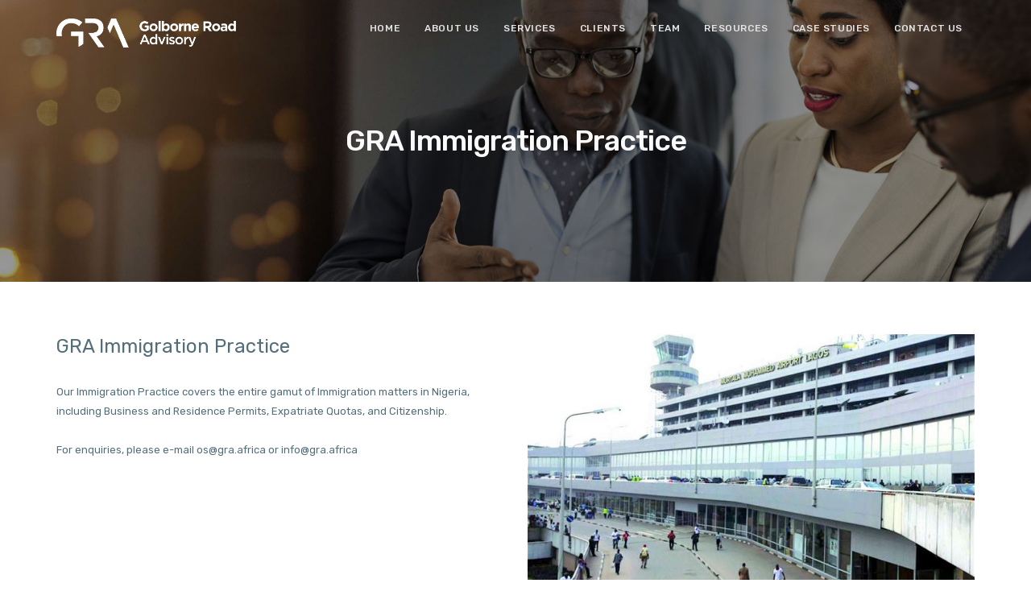

--- FILE ---
content_type: text/html; charset=UTF-8
request_url: https://gra.africa/immigration/
body_size: 21583
content:
<!DOCTYPE html>
<html lang="en-US">
<head>
	<meta name="google-site-verification" content="FzcopurmMM4J-YnlrP9548N6F5Rjt0d5H_UyBMnn4_Q" />
    <meta charset="UTF-8">
    <meta http-equiv="X-UA-Compatible" content="IE=edge,chrome=1">
    <meta name="viewport" content="width=device-width, initial-scale=1">
    <meta name="generator" content="wordpress">
    <link rel="pingback" href="https://gra.africa/xmlrpc.php" />
            <link rel="shortcut icon" href="https://gra.africa/wp-content/uploads/2019/12/graicon.png" />
        <title>GRA Immigration Practice &#8211; Golborne Road Advisory</title>
<link rel='dns-prefetch' href='//fonts.googleapis.com' />
<link rel='dns-prefetch' href='//s.w.org' />
<link rel="alternate" type="application/rss+xml" title="Golborne Road Advisory &raquo; Feed" href="https://gra.africa/feed/" />
<link rel="alternate" type="application/rss+xml" title="Golborne Road Advisory &raquo; Comments Feed" href="https://gra.africa/comments/feed/" />
		<script type="text/javascript">
			window._wpemojiSettings = {"baseUrl":"https:\/\/s.w.org\/images\/core\/emoji\/12.0.0-1\/72x72\/","ext":".png","svgUrl":"https:\/\/s.w.org\/images\/core\/emoji\/12.0.0-1\/svg\/","svgExt":".svg","source":{"concatemoji":"https:\/\/gra.africa\/wp-includes\/js\/wp-emoji-release.min.js?ver=5.3.20"}};
			!function(e,a,t){var n,r,o,i=a.createElement("canvas"),p=i.getContext&&i.getContext("2d");function s(e,t){var a=String.fromCharCode;p.clearRect(0,0,i.width,i.height),p.fillText(a.apply(this,e),0,0);e=i.toDataURL();return p.clearRect(0,0,i.width,i.height),p.fillText(a.apply(this,t),0,0),e===i.toDataURL()}function c(e){var t=a.createElement("script");t.src=e,t.defer=t.type="text/javascript",a.getElementsByTagName("head")[0].appendChild(t)}for(o=Array("flag","emoji"),t.supports={everything:!0,everythingExceptFlag:!0},r=0;r<o.length;r++)t.supports[o[r]]=function(e){if(!p||!p.fillText)return!1;switch(p.textBaseline="top",p.font="600 32px Arial",e){case"flag":return s([127987,65039,8205,9895,65039],[127987,65039,8203,9895,65039])?!1:!s([55356,56826,55356,56819],[55356,56826,8203,55356,56819])&&!s([55356,57332,56128,56423,56128,56418,56128,56421,56128,56430,56128,56423,56128,56447],[55356,57332,8203,56128,56423,8203,56128,56418,8203,56128,56421,8203,56128,56430,8203,56128,56423,8203,56128,56447]);case"emoji":return!s([55357,56424,55356,57342,8205,55358,56605,8205,55357,56424,55356,57340],[55357,56424,55356,57342,8203,55358,56605,8203,55357,56424,55356,57340])}return!1}(o[r]),t.supports.everything=t.supports.everything&&t.supports[o[r]],"flag"!==o[r]&&(t.supports.everythingExceptFlag=t.supports.everythingExceptFlag&&t.supports[o[r]]);t.supports.everythingExceptFlag=t.supports.everythingExceptFlag&&!t.supports.flag,t.DOMReady=!1,t.readyCallback=function(){t.DOMReady=!0},t.supports.everything||(n=function(){t.readyCallback()},a.addEventListener?(a.addEventListener("DOMContentLoaded",n,!1),e.addEventListener("load",n,!1)):(e.attachEvent("onload",n),a.attachEvent("onreadystatechange",function(){"complete"===a.readyState&&t.readyCallback()})),(n=t.source||{}).concatemoji?c(n.concatemoji):n.wpemoji&&n.twemoji&&(c(n.twemoji),c(n.wpemoji)))}(window,document,window._wpemojiSettings);
		</script>
		<style type="text/css">
img.wp-smiley,
img.emoji {
	display: inline !important;
	border: none !important;
	box-shadow: none !important;
	height: 1em !important;
	width: 1em !important;
	margin: 0 .07em !important;
	vertical-align: -0.1em !important;
	background: none !important;
	padding: 0 !important;
}
</style>
	<link rel='stylesheet' id='wp-block-library-css'  href='https://gra.africa/wp-includes/css/dist/block-library/style.min.css?ver=5.3.20' type='text/css' media='all' />
<link rel='stylesheet' id='hc-bootstrap-css'  href='https://gra.africa/wp-content/plugins/hybrid-composer/scripts/bootstrap/css/bootstrap.css?ver=1.0' type='text/css' media='all' />
<link rel='stylesheet' id='hc-style-css'  href='https://gra.africa/wp-content/plugins/hybrid-composer/style.css?ver=1.0' type='text/css' media='all' />
<link rel='stylesheet' id='hc-animations-css'  href='https://gra.africa/wp-content/plugins/hybrid-composer/css/animations.css?ver=1.0' type='text/css' media='all' />
<link rel='stylesheet' id='hc-scripts/magnific-popup.css-css'  href='https://gra.africa/wp-content/plugins/hybrid-composer/scripts/magnific-popup.css?ver=1.0' type='text/css' media='all' />
<link rel='stylesheet' id='hc-css/components.css-css'  href='https://gra.africa/wp-content/plugins/hybrid-composer/css/components.css?ver=1.0' type='text/css' media='all' />
<link rel='stylesheet' id='icons-mind-solid-css'  href='https://gra.africa/wp-content/plugins/hybrid-composer/scripts/iconsmind/solid-icons.min.css?ver=1.0' type='text/css' media='all' />
<link rel='stylesheet' id='hc_css_skin-css'  href='https://gra.africa/wp-content/themes/landkit/skin.css?ver=1.0' type='text/css' media='all' />
<style id='hc_css_skin-inline-css' type='text/css'>
.album-box .caption, header .btn-default, .advs-box-side-img hr, .accordion-list .list-group-item:before,.woocommerce .product span.onsale, .white.btn, .circle-button, .btn.circle-button, .header-bootstrap, .popup-banner .panel-body, .pagination > li > a, .pagination > li > span, .pagination > .disabled > a, .pagination > .disabled > a:focus, .header-title hr, .nav.inner.ms-rounded > li.active > a, .btn-default, .panel-default > .panel-heading, .panel-default .panel-footer, .advs-box-top-icon .icon, .advs-box-top-icon-img .icon, i.circle, .advs-box-multiple div.circle, .advs-box-side-img hr, .call-action-box, .title-base hr, .white .title-base hr, .header-video.white .title-base hr, .header-slider.white .title-base hr, .header-animation.white .title-base hr, .header-title.white .title-base hr, .nav.inner.ms-mini, .bg-color, .title-base .scroll-top, .btn, .title-modern .scroll-top, i.square, .header-base, .popup-banner.full-width-top, .popup-banner.full-width-bottom, .progress-bar, .tagbox span, .btn-border, #mc-embedded-subscribe, .widget #searchsubmit, .adv-img-button-content .caption:hover, input[type="submit"], .woocommerce .price_slider_wrapper .ui-slider .ui-slider-handle, .woocommerce .price_slider_wrapper .ui-slider .ui-slider-range, .cart-buttons .cart-view {
        background-color: rgb(52, 62, 72);
    }

    .call-action-box, .social-line .social-group i.circle, .bg-color,.woocommerce #respond input#submit.alt, .woocommerce a.button.alt, .woocommerce button.button.alt, .woocommerce input.button.alt, .woocommerce #respond input#submit, .woocommerce a.button, .woocommerce button.button, .woocommerce input.button {
        background-color: rgb(52, 62, 72) !important;
    }

    header .btn-default:hover, .btn-primary:active:hover, .btn-primary.active:hover, .open > .dropdown-toggle.btn-primary:hover, .btn-primary:active:focus, .btn-primary.active:focus, .open > .dropdown-toggle.btn-primary:focus, .btn-primary:active.focus, .btn-primary.active.focus, .open > .dropdown-toggle.btn-primary.focus, .btn-primary:focus, .btn-primary.focus, .btn-primary.btn-default:active, .btn-default.active, .open > .dropdown-toggle.btn-default, .pagination > li > a:focus, .circle-button:hover, .btn.circle-button:hover, .pagination > .active > a:hover, .pagination > .disabled > a:hover, .pagination > li > a:hover, .btn-default:hover, .minisocial-group.circle i:hover, .pagination > .active > a, .btn-border:hover,  .bg-transparent .menu-cta.btn-border:hover {
        background-color: rgb(173, 172, 177);
        border-color: rgb(173, 172, 177);
    }

	#mc-embedded-subscribe:hover, .widget #searchsubmit:hover, input[type="submit"]:hover, .btn:hover {
		background-color: rgb(173, 172, 177);
	}

	::selection {
	background: rgb(52, 62, 72);
	}

	::-moz-selection {
	background: rgb(52, 62, 72);
	}

    .btn-primary:focus, .btn-primary.focus, .slimScrollBar, .white .btn:hover, .white.circle-button:hover,.woocommerce #respond input#submit.alt:hover, .woocommerce a.button.alt:hover, .woocommerce button.button.alt:hover, .woocommerce input.button.alt:hover, .btn-border:hover, .woocommerce #respond input#submit:hover, .woocommerce a.button:hover, .woocommerce button.button:hover, .woocommerce input.button:hover, .bg-transparent .menu-cta.circle-button:hover, .bg-transparent .menu-cta.btn-default:hover, .bg-transparent .menu-cta.btn-border:hover {
        background-color: rgb(173, 172, 177) !important;
    }

    i.icon, .fullpage-menu .active i, .datepicker-panel > ul > li.picked, .datepicker-panel > ul > li.picked:hover, footer h4, .quote-author, .box-menu-inner .icon-box i,
    .caption-bottom p, div.adv-img .caption-bottom p, .mi-menu li .fa, .fullpage-arrow.arrow-circle .arrow i, .text-color,
    .accordion-list .list-group-item > a i, .mega-menu .fa-ul .fa-li, .adv-circle.adv-circle-center i, .mi-menu a > .fa,
    li.panel-item .fa-li, header .social-group a i, .icon-menu .navbar-collapse ul.nav i, .side-menu i, .side-menu i, .side-menu ul a i, .bs-menu li:hover > a, .bs-menu li.active > a, .img-box.adv-circle i, .advs-box-side .icon, .advs-box-side-icon i, .tag-row i, .tag-row a i.circle, .social-group i.circle, .social-button i.circle,
    .niche-box-testimonails h5, .title-icon i, .fullpage-menu.white li.active a i, ul.list-texts li b, .timeline > li > .timeline-label h4,
    .footer-center .footer-title, .accordion-list .list-group-item > a.active, header .social-group a i.fa, a, .btn-border, .btn-border.btn i, .nav-pills > li > a:hover, .nav.inner.ms-rounded li a, i, .menu-cta.btn-border {
        color: rgb(52, 62, 72);
    }

	a:hover, .anima-button.btn-text:hover i, .btn-text:hover, footer a:hover {
		color: rgb(173, 172, 177);
	}

    .footer-minimal .footer-title, .advs-box-top-icon.boxed .circle-button,.woocommerce div.product p.price, .woocommerce div.product span.price, .text-color, .boxed .circle-button:hover i, .boxed .btn:hover i, .woocommerce .star-rating, .woocommerce .price_slider_wrapper .price_slider_amount .button, .woocommerce ul.products li.product .price {
        color: rgb(52, 62, 72) !important;
    }

    .half-side.left, .mi-menu .side-menu li.active, .tab-box.right .nav-tabs > li.active > a, .bs-menu li:hover > a, .bs-menu li.active > a, .side-menu.ms-minimal li:hover > a, .side-menu.ms-minimal li:hover > span, .adv-circle.adv-circle-center-2 .caption p, .side-menu.ms-simple li.active {
        border-right-color: rgb(52, 62, 72) !important;
    }

    .half-side.right, .tab-box.left .nav-tabs > li.active > a, .tab-box.left .nav-tabs > li.active > a:hover, .tab-box.left .nav-tabs > li.active > a:focus, .bs-menu.menu-left li:hover > a, .bs-menu.menu-left li.active > a, .bs-callout {
        border-left-color: rgb(52, 62, 72) !important;
    }

    .datepicker-top-left, .datepicker-top-right, .nav-tabs > li.active > a, .nav-tabs > li.active > a:hover, .nav-tabs > li.active > a:focus, .mi-menu .sidebar-nav {
        border-top-color: rgb(52, 62, 72) !important;
    }

    .tab-box.inverse .nav-tabs li.active a, .datepicker-top-left:before, .datepicker-top-right:before, .nav.ms-minimal > li.active > a, .nav.ms-minimal li a:hover, .popover.bottom > .arrow:after, .title-modern h1, .title-modern h2, .title-modern h3, .nav.ms-minimal > li:hover > a, .nav.ms-minimal > li.active > a, .nav-pills > li.active > a, .nav-pills > li.active > a:hover, .nav-pills > li.active > a:focus {
        border-bottom-color: rgb(52, 62, 72) !important;
    }

    .twoside-open hr, header .btn-default, .social-line .social-group i.circle, hr.e, div.call-action-box, .white.btn, .circle-button, .btn.circle-button, .pagination > .active > a:hover, .pagination > li.disabled > a:hover, .pagination > li > a:hover, .pagination > li > a:focus, .pagination > li > a, .pagination > li > span, .pagination > li.disabled > a, .nav.inner.ms-rounded li a, .btn-default, .btn, .bs-panel, .tag-row i.circle, .niche-box-team .content-box hr, .call-action-box, .pagination > .active > a, .accordion-list .list-group-item > a.active, .social-group i.circle, .social-button i.circle, .accordion-list .list-group-item > a.active:hover {
        border-color: rgb(52, 62, 72);
    }
	.list-texts-justified li b, .list-texts-justified li span {
		background:  !important;
	}

	.gradient-bg, .gradient-text {
		background-image: linear-gradient( 135deg, rgb(52, 62, 72) 0%, rgb(173, 172, 177) 100%);
	}
	@keyframes borderPulse {
  		0% {
    		box-shadow: inset 0px 0px 0px 5px [MAIN-COLOR-2],.4), 0px 0px 0px 0px [MAIN-COLOR-2],1);
  		}
  		100% {
    		box-shadow: inset 0px 0px 0px 3px [MAIN-COLOR-2],.2), 0px 0px 0px 15px [MAIN-COLOR-2],0);
  		}
}

	 body, .adv-img p, .caption-bottom p, .adv-circle .caption p, .advs-box p, .list-blog p {
    font-family: Rubik !important;
}
body, .adv-img p, .caption-bottom p, .adv-circle .caption p, .advs-box p, .list-blog p {
    font-family: Rubik !important;
}
@media (min-width: 993px) { .container.content, .section-empty > .content, .section-two-blocks .content, .section-bg-image > .content, .section-bg-video > .content, .section-bg-animation > .content, .section-slider > .content, .section-bg-color > .content { padding-top: 65px;  padding-bottom: 65px; }}@media (max-width: 992px) { .container.content, .section-empty > .content, .section-two-blocks .content, .section-bg-image > .content, .section-bg-video > .content, .section-bg-animation > .content, .section-slider > .content, .section-bg-color > .content { padding-top: 50px;  padding-bottom: 50px; }}.navbar-brand img,header .brand img, .logo-item img { max-height: 36px; }.navbar-brand img,header .brand img { margin-top: 23px; }

.text-l {
    color: #555555;
}
.icon-box label {
    color: #555555;
}
</style>
<link rel='stylesheet' id='hc_css_custom-css'  href='https://gra.africa/wp-content/plugins/hybrid-composer/custom/custom.css?ver=1.0' type='text/css' media='all' />
<link rel='stylesheet' id='google-font-css'  href='https://fonts.googleapis.com/css?family=Rubik%3A100%2C300%2C400%2C500%2C600%2C900%7CRubik%3A100%2C300%2C400%2C500%2C600%2C900&#038;ver=1.0' type='text/css' media='all' />
<script type='text/javascript' src='https://gra.africa/wp-includes/js/jquery/jquery.js?ver=1.12.4-wp'></script>
<script type='text/javascript' src='https://gra.africa/wp-includes/js/jquery/jquery-migrate.min.js?ver=1.4.1'></script>
<link rel='https://api.w.org/' href='https://gra.africa/wp-json/' />
<link rel="EditURI" type="application/rsd+xml" title="RSD" href="https://gra.africa/xmlrpc.php?rsd" />
<link rel="wlwmanifest" type="application/wlwmanifest+xml" href="https://gra.africa/wp-includes/wlwmanifest.xml" /> 
<meta name="generator" content="WordPress 5.3.20" />
<link rel="canonical" href="https://gra.africa/immigration/" />
<link rel='shortlink' href='https://gra.africa/?p=323' />
<link rel="alternate" type="application/json+oembed" href="https://gra.africa/wp-json/oembed/1.0/embed?url=https%3A%2F%2Fgra.africa%2Fimmigration%2F" />
<link rel="alternate" type="text/xml+oembed" href="https://gra.africa/wp-json/oembed/1.0/embed?url=https%3A%2F%2Fgra.africa%2Fimmigration%2F&#038;format=xml" />
<style type="text/css">.recentcomments a{display:inline !important;padding:0 !important;margin:0 !important;}</style>    </head>
    <body class="page-template-default page page-id-323 transparent-header" style="background-color: rgb(255, 255, 255);">
        <div id="preloader"></div>
<div class=""><header class="scroll-change fixed-top bg-transparent menu-transparent "
    data-menu-anima=fade-bottom >
    <div class="navbar navbar-default navbar-fixed-top " role="navigation">
                <div class="navbar navbar-main ">
            <div class="container">
                                <div class="navbar-header">
                    <button type="button" class="navbar-toggle">
                        <i class="scn-menu"></i>
                    </button>
                    <a class='navbar-brand scroll-hide' href='https://gra.africa'><img class='logo-default' src='https://gra.africa/wp-content/uploads/2019/12/gra-logo-white.png' alt='' style=''/>
                              <img class='logo-retina' src='https://gra.africa/wp-content/uploads/2019/12/gra-logo-white.png' alt='' style='margin-top: 23px' /></a><a class='navbar-brand scroll-show' href='https://gra.africa'><img class='logo-default' src='https://gra.africa/wp-content/uploads/2019/12/gra-logo.png' alt='' style='margin-top: 23px' />
                              <img class='logo-retina' src='https://gra.africa/wp-content/uploads/2019/12/gra-logo.png' alt='' style='margin-top: 23px' /></a>                </div>
                <div class="collapse navbar-collapse">
                                        <div class="nav navbar-nav navbar-right">
                        <ul id="main-menu" class="nav navbar-nav " style=""><li class=" " ><a href="http://gra.africa">Home</a></li><li class=" " ><a href="https://gra.africa/#aboutsection">About Us</a></li><li class=" " ><a href="https://gra.africa/#servicessection">Services</a></li><li class=" " ><a href="https://gra.africa/#clientssection">Clients</a></li><li class=" " ><a href="https://gra.africa/#teamsection">Team</a></li><li class=" " ><a href="https://gra.africa/#resourcessection">Resources</a></li><li class=" " ><a href="https://gra.africa/case-studies/">Case Studies</a></li><li class=" " ><a href="https://gra.africa/#contactsection">Contact Us</a></li></ul>                                                
                    </div>
                </div>
            </div>
                    </div>
    </div>
</header>
<div class="header-title overlay-container  white "
     style="background-image: url(https://gra.africa/wp-content/uploads/2019/12/aboutnew-1.jpg);" data-sub-height="">
        <div class="overlay-content overlaybox">
        <div class="container">
            <div class="title-base ">
                <hr class="anima" />
                <h1>
                    GRA Immigration Practice                </h1>
                <p>
                                    </p>
                            </div>
        </div>
    </div>
</div>
<div id="section_5ZtkF" class="section-item section-empty    "  style="">
    <div class="content container " style="">
    <div class="row ">
        <div id="IZPP3" class="hc_column_cnt col-md-6   " style="" >
    <div class="row"><div class="col-md-12 hc_title_tag_cnt"><h3 id="l0mkC" class='   ' style=''>GRA Immigration Practice</h3></div><div class="col-md-12 hc_space_cnt"><hr class="space s    "  />
</div><div class="col-md-12 hc_text_block_cnt"><div id="ftBPA" class='   ' style=''>Our Immigration Practice covers the entire gamut of Immigration matters in Nigeria, including Business and Residence Permits, Expatriate Quotas, and Citizenship.<br /><br />For enquiries, please e-mail os@gra.africa or info@gra.africa </div></div></div></div>
<div id="vtyLK" class="hc_column_cnt col-md-6   " style="" >
    <div class="row"><div class="col-md-12 hc_image_box_cnt"><a id="IfrOC"  class="img-box     " href="" data-anima-out="hide" style="">
    <span>
                <img alt="" src="https://gra.africa/wp-content/uploads/2021/05/Murtala-Mohammed-Airport-Lagos.jpeg" data-width="980" data-height="551">
    </span>
    </a></div></div></div>
    </div>
</div>
</div>
<i class="scroll-top scroll-top-mobile scn-up show"></i><footer class=" " >
    <div class="content">
        <div class="container">
                        <div class="row">
                <div class="col-md-6 footer-left footer-left">
                      <img src="https://gra.africa/wp-content/uploads/2019/12/gra-logo.png" width="136px"></br></br><p class="footer-text-light">Golborne Road Advisory exists to solve the critical issues facing our clients, both large and small. Because we have years of experience, we save our clients’ time by dealing with regulatory issues, allowing them to focus on innovating. 
</p>                </div>
                                <div class="col-md-3">
                    <h5>Company</h5></br><p><a href="/about-us">About Us</a></p><p><a href="/services">Services</a></p><p><a href="/team">Team</a></p>                                    </div>
                                <div class="col-md-3 ">
                    <h5>Contact</h5></br><p><a href="#">+234.814.300.0900</a></p><p><a href="#">info@gra.africa</a></p><span class="space"></span><span class="space"></span>                </div>
            </div>
                                </div>
        <div class="row copy-row"><div class="container copy-text">&copy; Copyright 2019 Golborne Road Advisory. All rights reserved </div></div>    </div>
</footer>
<script type='text/javascript' src='https://gra.africa/wp-content/plugins/hybrid-composer/scripts/script.js?ver=1.0'></script>
<script type='text/javascript'>
 var ajax_url = 'https://gra.africa/wp-admin/admin-ajax.php';
</script>
<script type='text/javascript' src='https://gra.africa/wp-content/plugins/hybrid-composer/scripts/bootstrap/js/bootstrap.min.js?ver=1.0'></script>
<script type='text/javascript' src='https://gra.africa/wp-includes/js/imagesloaded.min.js?ver=3.2.0'></script>
<script type='text/javascript' src='https://gra.africa/wp-content/plugins/hybrid-composer/custom/custom.js?ver=1.0'></script>
<script type='text/javascript' src='https://gra.africa/wp-content/plugins/hybrid-composer/scripts/jquery.magnific-popup.min.js?ver=1.0'></script>
<script type='text/javascript' src='https://gra.africa/wp-includes/js/wp-embed.min.js?ver=5.3.20'></script>
</body>
</html>


--- FILE ---
content_type: text/css
request_url: https://gra.africa/wp-content/plugins/hybrid-composer/scripts/iconsmind/solid-icons.min.css?ver=1.0
body_size: 95039
content:
@font-face {
    font-family: 'icomoon';
    src: url('solid-icons-fonts/icomoon.eot');
    src: url('solid-icons-fonts/icomoon.eot?#iefix-rdmvgc') format('embedded-opentype'), url('solid-icons-fonts/icomoon.woff') format('woff'), url('solid-icons-fonts/icomoon.ttf') format('truetype'), url('solid-icons-fonts/icomoon.svg?-rdmvgc#icomoon') format('svg');
    font-weight: normal;
    font-style: normal;
}

[class^="im-"], [class*=" im-"], .maso-order i, .fa-search, .mfp-preloader, .mfp-arrow:before, .fa-bookmark, .fa-pencil, .album-title .btn .fa, .bootgrid-table thead .fa, .side-menu .fa.arrow,
.fa-share-alt, .fa-angle-left, .fa-angle-right, .porfolio-bar i, .fa-calendar, .fa-angle-up.scroll-top, .adv-img-button-content .caption i, .popup-close, .side-menu .plus-times, .scroll-top-mobile:before,
.dropdown-submenu > a:after, .navbar-toggle .fa-bars, header .fa-bars, .hamburger-button i:before, .fa-angle-double-left, .fa-angle-double-right, .fa-arrow-down, .fa-angle-down, .arrow, .fa-angle-up, .fa-comment-o,
.advs-box .btn .fa-long-arrow-right, .ads-img .btn .fa-long-arrow-right:before, .box-steps .step-item:after, .fa-shopping-cart:before, .mfp-arrow-left:before {
    font-family: 'icomoon' !important;
    speak: none;
    font-style: normal;
    font-weight: normal;
    font-variant: normal;
    text-transform: none;
    line-height: 1;
    -webkit-font-smoothing: antialiased;
    -moz-osx-font-smoothing: grayscale;
    text-transform: none;
}

/*
Compatibility icons
Automatic conversion from Font Awesome to Icons Mind
*/
.scroll-top-mobile:before {
    content: "\ea29";
    transform: rotate(90deg);
    font-size: 20px;
    display: inline-block;
}

.flex-direction-nav a:before {
    font-family: "icomoon" !important;
    font-size: 50px !important;
    content: '\ea29' !important;
}

.flex-direction-nav a.flex-next:before {
    content: '\ebfc' !important;
}

.block-quote.quote-1:before, .block-quote.quote-2:before {
    content: "\201c";
    font-size: 140px;
    line-height: 57px;
}

.block-quote.quote-2:after {
    content: "\201d";
    font-size: 140px;
    line-height: 95px;
}

.mfp-arrow-right {
    right: 18px;
}

@media (max-width: 992px) {
    .mfp-arrow:before, .mfp-arrow:after, .mfp-arrow .mfp-b, .mfp-arrow .mfp-a {
        margin: 12px 18px;
    }
}

.album-title .btn .fa:before {
    content: "\ea29";
}

.bootgrid-table thead .fa-angle-down:before {
    content: "\ed84";
    font-size: 24px;
}

.bootgrid-table thead .fa-angle-up:before {
    content: "\ed8c";
    font-size: 24px;
}

.bootgrid-header .search .fa {
    font-weight: 900;
}

.pagination .fa {
    font-size: 15px;
    display: inline-block;
    transform: translateY(2px);
    font-weight: 900;
}

.fa-angle-up.scroll-top {
    font-size: 12px;
    line-height: 19px;
    font-weight: 900;
}

.adv-img-down-text .fa-plus:before {
    content: "+";
}

.load-more-maso i, .load-more-grid i {
    display: none;
}

.fullpage-varrow.varrow-circle .arrow i {
    font-size: 15px;
    font-weight: 600;
}

.maso-order .fa-arrow-down:before, .maso-order .fa-arrow-up:before {
    content: '\5E';
    transform: rotate(180deg);
    display: inline-block;
    font-size: 16px;
    padding-bottom: 2px;
    margin-left: 0;
}

.maso-order .fa-arrow-up:before {
    transform: rotate(0) translateY(4px);
    padding-bottom: 0;
}

.box-steps .step-item:after {
    content: '\e660';
}

.im-play:before {
    content: "\25BA";
}

/*
Font Awesome
Social icons and compatibility styles
*/
@font-face {
    font-family: "fontawesome";
    src: url("line-icons-fonts/social.eot");
    src: url("line-icons-fonts/social.eot?#iefix") format("embedded-opentype"), url("line-icons-fonts/social.woff") format("woff"), url("line-icons-fonts/social.ttf") format("truetype"), url("line-icons-fonts/social.svg#social") format("svg");
    font-weight: normal;
    font-style: normal;
}

.fa {
    display: inline-block;
    font: normal normal normal 14px/1 fontawesome;
    font-size: inherit;
    text-rendering: auto;
    -webkit-font-smoothing: antialiased;
    -moz-osx-font-smoothing: grayscale;
    transform: translate(0, 0);
    padding-left: 1px;
    text-transform: none;
}

.fa-ul {
    padding-left: 0;
    margin-left: 2.14285714em;
    list-style-type: none;
}

    .fa-ul > li {
        position: relative;
    }

.fa-li {
    position: absolute;
    left: -2.08em;
    width: 2.14285714em;
    top: -5px;
    text-align: center;
}

.maso-order i {
    font-weight: 600;
}

.fa-paypal:before {
    content: "\61";
}

.fa-facebook-official:before {
    content: "\62";
}

.fa-facebook:before {
    content: "\63";
}

.fa-twitter:before {
    content: "\64";
}

.fa-twitch:before {
    content: "\65";
}

.fa-twitter-square:before {
    content: "\66";
}

.fa-youtube-square:before {
    content: "\67";
}

.fa-youtube:before {
    content: "\69";
}

.fa-google-plus:before, .fa-google:before {
    content: "\68";
}

.fa-google-plus-square:before {
    content: "\6a";
}

.fa-linkedin:before {
    content: "\6b";
}

.fa-linkedin-square:before {
    content: "\6c";
}

.fa-instagram:before {
    content: "\6d";
}

.fa-pinterest:before {
    content: "\6e";
}

.fa-pinterest-p:before {
    content: "\6f";
}

.fa-pinterest-square:before {
    content: "\70";
}

.fa-skype:before {
    content: "\71";
}

.fa-paypal-1:before {
    content: "\72";
}

.fa-soundcloud:before {
    content: "\73";
}

.fa-spotify:before {
    content: "\74";
}

.fa-stack-overflow:before {
    content: "\75";
}

.fa-tripadvisor:before {
    content: "\76";
}

.fa-wordpress:before {
    content: "\77";
}

.fa-windows:before {
    content: "\78";
}

.fa-vimeo-square:before {
    content: "\79";
}

.fa-vimeo:before {
    content: "\7a";
}

.fa-apple:before {
    content: "\41";
}

.fa-android:before {
    content: "\42";
}

.fa-amazon:before {
    content: "\43";
}

.fa-500px:before {
    content: "\44";
}

/*
Icons Mind - Solid Icons
*/
.im-a-z:before {
    content: "\e600";
}

.im-aa:before {
    content: "\e601";
}

.im-add-bag:before {
    content: "\e602";
}

.im-add-basket:before {
    content: "\e603";
}

.im-add-cart:before {
    content: "\e604";
}

.im-add-file:before {
    content: "\e605";
}

.im-add-spaceafterparagraph:before {
    content: "\e606";
}

.im-add-spacebeforeparagraph:before {
    content: "\e607";
}

.im-add-user:before {
    content: "\e608";
}

.im-add-userstar:before {
    content: "\e609";
}

.im-add-window:before {
    content: "\e60a";
}

.im-add:before {
    content: "\e60b";
}

.im-address-book:before {
    content: "\e60c";
}

.im-address-book2:before {
    content: "\e60d";
}

.im-administrator:before {
    content: "\e60e";
}

.im-aerobics-2:before {
    content: "\e60f";
}

.im-aerobics-3:before {
    content: "\e610";
}

.im-aerobics:before {
    content: "\e611";
}

.im-affiliate:before {
    content: "\e612";
}

.im-aim:before {
    content: "\e613";
}

.im-air-balloon:before {
    content: "\e614";
}

.im-airbrush:before {
    content: "\e615";
}

.im-airship:before {
    content: "\e616";
}

.im-alarm-clock:before {
    content: "\e617";
}

.im-alarm-clock2:before {
    content: "\e618";
}

.im-alarm:before {
    content: "\e619";
}

.im-alien-2:before {
    content: "\e61a";
}

.im-alien:before {
    content: "\e61b";
}

.im-aligator:before {
    content: "\e61c";
}

.im-align-center:before {
    content: "\e61d";
}

.im-align-justifyall:before, .fa-th:before, .fa-bars:before, header .fa-bars:before {
    content: "\e61e";
}

.im-align-justifycenter:before {
    content: "\e61f";
}

.im-align-justifyleft:before {
    content: "\e620";
}

.im-align-justifyright:before {
    content: "\e621";
}

.im-align-left:before {
    content: "\e622";
}

.im-align-right:before {
    content: "\e623";
}

.im-alpha:before {
    content: "\e624";
}

.im-ambulance:before {
    content: "\e625";
}

.im-amx:before {
    content: "\e626";
}

.im-anchor-2:before {
    content: "\e627";
}

.im-anchor:before {
    content: "\e628";
}

.im-android-store:before {
    content: "\e629";
}

.im-android:before {
    content: "\e62a";
}

.im-angel-smiley:before {
    content: "\e62b";
}

.im-angel:before {
    content: "\e62c";
}

.im-angry:before {
    content: "\e62d";
}

.im-apple-bite:before {
    content: "\e62e";
}

.im-apple-store:before {
    content: "\e62f";
}

.im-apple:before {
    content: "\e630";
}

.im-approved-window:before {
    content: "\e631";
}

.im-aquarius-2:before {
    content: "\e632";
}

.im-aquarius:before {
    content: "\e633";
}

.im-archery-2:before {
    content: "\e634";
}

.im-archery:before {
    content: "\e635";
}

.im-argentina:before {
    content: "\e636";
}

.im-aries-2:before {
    content: "\e637";
}

.im-aries:before {
    content: "\e638";
}

.im-army-key:before {
    content: "\e639";
}

.im-arrow-around:before {
    content: "\e63a";
}

.im-arrow-back:before {
    content: "\e63b";
}

.im-arrow-back2:before {
    content: "\e63c";
}

.im-arrow-back3:before {
    content: "\e63d";
}

.im-arrow-barrier:before {
    content: "\e63e";
}

.im-arrow-circle:before {
    content: "\e63f";
}

.im-arrow-cross:before {
    content: "\e640";
}

.im-arrow-down:before, .maso-order i:before, .side-menu .fa.arrow:before, .side-menu .active > a > .fa.arrow:before, .side-menu .fa.plus-times:before {
    content: "\e641";
}

.im-arrow-down2:before {
    content: "\e642";
}

.im-arrow-down3:before {
    content: "\e643";
}

.im-arrow-downincircle:before {
    content: "\e644";
}

.im-arrow-fork:before {
    content: "\e645";
}

.im-arrow-forward:before {
    content: "\e646";
}

.im-arrow-forward2:before {
    content: "\e647";
}

.im-arrow-from:before {
    content: "\e648";
}

.im-arrow-inside:before {
    content: "\e649";
}

.im-arrow-inside45:before {
    content: "\e64a";
}

.im-arrow-insidegap:before {
    content: "\e64b";
}

.im-arrow-insidegap45:before {
    content: "\e64c";
}

.im-arrow-into:before {
    content: "\e64d";
}

.im-arrow-join:before {
    content: "\e64e";
}

.im-arrow-junction:before {
    content: "\e64f";
}

.im-arrow-left:before {
    content: "\e650";
}

.im-arrow-left2:before {
    content: "\e651";
}

.im-arrow-leftincircle:before {
    content: "\e652";
}

.im-arrow-loop:before {
    content: "\e653";
}

.im-arrow-merge:before {
    content: "\e654";
}

.im-arrow-mix:before {
    content: "\e655";
}

.im-arrow-next:before {
    content: "\e656";
}

.im-arrow-outleft:before {
    content: "\e657";
}

.im-arrow-outright:before {
    content: "\e658";
}

.im-arrow-outside:before {
    content: "\e659";
}

.im-arrow-outside45:before {
    content: "\e65a";
}

.im-arrow-outsidegap:before {
    content: "\e65b";
}

.im-arrow-outsidegap45:before {
    content: "\e65c";
}

.im-arrow-over:before {
    content: "\e65d";
}

.im-arrow-refresh:before {
    content: "\e65e";
}

.im-arrow-refresh2:before {
    content: "\e65f";
}

.im-arrow-right:before {
    content: "\e660";
}

.im-arrow-right2:before {
    content: "\e661";
}

.im-arrow-rightincircle:before {
    content: "\e662";
}

.im-arrow-shuffle:before {
    content: "\e663";
}

.im-arrow-squiggly:before {
    content: "\e664";
}

.im-arrow-through:before {
    content: "\e665";
}

.im-arrow-to:before {
    content: "\e666";
}

.im-arrow-turnleft:before {
    content: "\e667";
}

.im-arrow-turnright:before {
    content: "\e668";
}

.im-arrow-up:before, [data-sort="desc"].maso-order i:before, .fa-angle-up:before {
    content: "\e669";
}

.im-arrow-up2:before {
    content: "\e66a";
}

.im-arrow-up3:before {
    content: "\e66b";
}

.im-arrow-upincircle:before {
    content: "\e66c";
}

.im-arrow-xleft:before {
    content: "\e66d";
}

.im-arrow-xright:before {
    content: "\e66e";
}

.im-ask:before {
    content: "\e66f";
}

.im-assistant:before {
    content: "\e670";
}

.im-astronaut:before {
    content: "\e671";
}

.im-at-sign:before {
    content: "\e672";
}

.im-atm:before {
    content: "\e673";
}

.im-atom:before {
    content: "\e674";
}

.im-audio:before {
    content: "\e675";
}

.im-auto-flash:before {
    content: "\e676";
}

.im-autumn:before {
    content: "\e677";
}

.im-baby-clothes:before {
    content: "\e678";
}

.im-baby-clothes2:before {
    content: "\e679";
}

.im-baby-cry:before {
    content: "\e67a";
}

.im-baby:before {
    content: "\e67b";
}

.im-back-media:before {
    content: "\e67c";
}

.im-back-media2:before {
    content: "\e67d";
}

.im-back-music:before {
    content: "\e67e";
}

.im-back:before {
    content: "\e67f";
}

.im-background:before, .mfp-preloader:before {
    content: "\e680";
}

.im-bacteria:before {
    content: "\e681";
}

.im-bag-coins:before {
    content: "\e682";
}

.im-bag-items:before {
    content: "\e683";
}

.im-bag-quantity:before {
    content: "\e684";
}

.im-bag:before {
    content: "\e685";
}

.im-bakelite:before {
    content: "\e686";
}

.im-ballet-shoes:before {
    content: "\e687";
}

.im-balloon:before {
    content: "\e688";
}

.im-banana:before {
    content: "\e689";
}

.im-band-aid:before {
    content: "\e68a";
}

.im-bank:before {
    content: "\e68b";
}

.im-bar-chart:before {
    content: "\e68c";
}

.im-bar-chart2:before {
    content: "\e68d";
}

.im-bar-chart3:before {
    content: "\e68e";
}

.im-bar-chart4:before {
    content: "\e68f";
}

.im-bar-chart5:before {
    content: "\e690";
}

.im-bar-code:before {
    content: "\e691";
}

.im-barricade-2:before {
    content: "\e692";
}

.im-barricade:before {
    content: "\e693";
}

.im-baseball:before {
    content: "\e694";
}

.im-basket-ball:before {
    content: "\e695";
}

.im-basket-coins:before {
    content: "\e696";
}

.im-basket-items:before {
    content: "\e697";
}

.im-basket-quantity:before {
    content: "\e698";
}

.im-bat-2:before {
    content: "\e699";
}

.im-bat:before {
    content: "\e69a";
}

.im-bathrobe:before {
    content: "\e69b";
}

.im-batman-mask:before {
    content: "\e69c";
}

.im-battery-0:before {
    content: "\e69d";
}

.im-battery-25:before {
    content: "\e69e";
}

.im-battery-50:before {
    content: "\e69f";
}

.im-battery-75:before {
    content: "\e6a0";
}

.im-battery-100:before {
    content: "\e6a1";
}

.im-battery-charge:before {
    content: "\e6a2";
}

.im-bear:before {
    content: "\e6a3";
}

.im-beard-2:before {
    content: "\e6a4";
}

.im-beard-3:before {
    content: "\e6a5";
}

.im-beard:before {
    content: "\e6a6";
}

.im-bebo:before {
    content: "\e6a7";
}

.im-bee:before {
    content: "\e6a8";
}

.im-beer-glass:before {
    content: "\e6a9";
}

.im-beer:before {
    content: "\e6aa";
}

.im-behance:before {
    content: "\e6ab";
}

.im-bell-2:before {
    content: "\e6ac";
}

.im-bell:before {
    content: "\e6ad";
}

.im-belt-2:before {
    content: "\e6ae";
}

.im-belt-3:before {
    content: "\e6af";
}

.im-belt:before {
    content: "\e6b0";
}

.im-berlin-tower:before {
    content: "\e6b1";
}

.im-beta:before {
    content: "\e6b2";
}

.im-betvibes:before {
    content: "\e6b3";
}

.im-bicycle-2:before {
    content: "\e6b4";
}

.im-bicycle-3:before {
    content: "\e6b5";
}

.im-bicycle:before {
    content: "\e6b6";
}

.im-big-bang:before {
    content: "\e6b7";
}

.im-big-data:before {
    content: "\e6b8";
}

.im-bike-helmet:before {
    content: "\e6b9";
}

.im-bikini:before {
    content: "\e6ba";
}

.im-bilk-bottle2:before {
    content: "\e6bb";
}

.im-billing:before {
    content: "\e6bc";
}

.im-bing:before {
    content: "\e6bd";
}

.im-binocular:before {
    content: "\e6be";
}

.im-bio-hazard:before {
    content: "\e6bf";
}

.im-biotech:before {
    content: "\e6c0";
}

.im-bird-deliveringletter:before {
    content: "\e6c1";
}

.im-bird:before {
    content: "\e6c2";
}

.im-birthday-cake:before {
    content: "\e6c3";
}

.im-bisexual:before {
    content: "\e6c4";
}

.im-bishop:before {
    content: "\e6c5";
}

.im-bitcoin:before {
    content: "\e6c6";
}

.im-black-cat:before {
    content: "\e6c7";
}

.im-blackboard:before {
    content: "\e6c8";
}

.im-blinklist:before {
    content: "\e6c9";
}

.im-block-cloud:before {
    content: "\e6ca";
}

.im-block-window:before {
    content: "\e6cb";
}

.im-blogger:before {
    content: "\e6cc";
}

.im-blood:before {
    content: "\e6cd";
}

.im-blouse:before {
    content: "\e6ce";
}

.im-blueprint:before {
    content: "\e6cf";
}

.im-board:before {
    content: "\e6d0";
}

.im-bodybuilding:before {
    content: "\e6d1";
}

.im-bold-text:before {
    content: "\e6d2";
}

.im-bone:before {
    content: "\e6d3";
}

.im-bones:before {
    content: "\e6d4";
}

.im-book:before {
    content: "\e6d5";
}

.im-bookmark:before {
    content: "\e6d6";
}

.im-books-2:before {
    content: "\e6d7";
}

.im-books:before {
    content: "\e6d8";
}

.im-boom:before {
    content: "\e6d9";
}

.im-boot-2:before {
    content: "\e6da";
}

.im-boot:before {
    content: "\e6db";
}

.im-bottom-totop:before {
    content: "\e6dc";
}

.im-bow-2:before {
    content: "\e6dd";
}

.im-bow-3:before {
    content: "\e6de";
}

.im-bow-4:before {
    content: "\e6df";
}

.im-bow-5:before {
    content: "\e6e0";
}

.im-bow-6:before {
    content: "\e6e1";
}

.im-bow:before {
    content: "\e6e2";
}

.im-bowling-2:before {
    content: "\e6e3";
}

.im-bowling:before {
    content: "\e6e4";
}

.im-box-close:before {
    content: "\e6e5";
}

.im-box-full:before {
    content: "\e6e6";
}

.im-box-gloves:before {
    content: "\e6e7";
}

.im-box-open:before {
    content: "\e6e8";
}

.im-box-withfolders:before {
    content: "\e6e9";
}

.im-box:before {
    content: "\e6ea";
}

.im-boy:before {
    content: "\e6eb";
}

.im-bra:before {
    content: "\e6ec";
}

.im-brain-2:before {
    content: "\e6ed";
}

.im-brain-3:before {
    content: "\e6ee";
}

.im-brain:before {
    content: "\e6ef";
}

.im-brazil:before {
    content: "\e6f0";
}

.im-bread-2:before {
    content: "\e6f1";
}

.im-bread:before {
    content: "\e6f2";
}

.im-bridge:before {
    content: "\e6f3";
}

.im-brightkite:before {
    content: "\e6f4";
}

.im-broke-link2:before {
    content: "\e6f5";
}

.im-broken-link:before {
    content: "\e6f6";
}

.im-broom:before {
    content: "\e6f7";
}

.im-brush:before {
    content: "\e6f8";
}

.im-bucket:before {
    content: "\e6f9";
}

.im-bug:before {
    content: "\e6fa";
}

.im-building:before {
    content: "\e6fb";
}

.im-bulleted-list:before {
    content: "\e6fc";
}

.im-bus-2:before {
    content: "\e6fd";
}

.im-bus:before {
    content: "\e6fe";
}

.im-business-man:before {
    content: "\e6ff";
}

.im-business-manwoman:before {
    content: "\e700";
}

.im-business-mens:before {
    content: "\e701";
}

.im-business-woman:before {
    content: "\e702";
}

.im-butterfly:before {
    content: "\e703";
}

.im-button:before {
    content: "\e704";
}

.im-cable-car:before {
    content: "\e705";
}

.im-cake:before {
    content: "\e706";
}

.im-calculator-2:before {
    content: "\e707";
}

.im-calculator-3:before {
    content: "\e708";
}

.im-calculator:before {
    content: "\e709";
}

.im-calendar-2:before {
    content: "\e70a";
}

.im-calendar-3:before {
    content: "\e70b";
}

.im-calendar-4:before, .fa-calendar:before {
    content: "\e70c";
}

.im-calendar-clock:before {
    content: "\e70d";
}

.im-calendar:before {
    content: "\e70e";
}

.im-camel:before {
    content: "\e70f";
}

.im-camera-2:before {
    content: "\e710";
}

.im-camera-3:before {
    content: "\e711";
}

.im-camera-4:before {
    content: "\e712";
}

.im-camera-5:before {
    content: "\e713";
}

.im-camera-back:before {
    content: "\e714";
}

.im-camera:before {
    content: "\e715";
}

.im-can-2:before {
    content: "\e716";
}

.im-can:before {
    content: "\e717";
}

.im-canada:before {
    content: "\e718";
}

.im-cancer-2:before {
    content: "\e719";
}

.im-cancer-3:before {
    content: "\e71a";
}

.im-cancer:before {
    content: "\e71b";
}

.im-candle:before {
    content: "\e71c";
}

.im-candy-cane:before {
    content: "\e71d";
}

.im-candy:before {
    content: "\e71e";
}

.im-cannon:before {
    content: "\e71f";
}

.im-cap-2:before {
    content: "\e720";
}

.im-cap-3:before {
    content: "\e721";
}

.im-cap-smiley:before {
    content: "\e722";
}

.im-cap:before {
    content: "\e723";
}

.im-capricorn-2:before {
    content: "\e724";
}

.im-capricorn:before {
    content: "\e725";
}

.im-car-2:before {
    content: "\e726";
}

.im-car-3:before {
    content: "\e727";
}

.im-car-coins:before {
    content: "\e728";
}

.im-car-items:before {
    content: "\e729";
}

.im-car-wheel:before {
    content: "\e72a";
}

.im-car:before {
    content: "\e72b";
}

.im-cardigan:before {
    content: "\e72c";
}

.im-cardiovascular:before {
    content: "\e72d";
}

.im-cart-quantity:before {
    content: "\e72e";
}

.im-casette-tape:before {
    content: "\e72f";
}

.im-cash-register:before {
    content: "\e730";
}

.im-cash-register2:before {
    content: "\e731";
}

.im-castle:before {
    content: "\e732";
}

.im-cat:before {
    content: "\e733";
}

.im-cathedral:before {
    content: "\e734";
}

.im-cauldron:before {
    content: "\e735";
}

.im-cd-2:before {
    content: "\e736";
}

.im-cd-cover:before {
    content: "\e737";
}

.im-cd:before {
    content: "\e738";
}

.im-cello:before {
    content: "\e739";
}

.im-celsius:before {
    content: "\e73a";
}

.im-chacked-flag:before {
    content: "\e73b";
}

.im-chair:before {
    content: "\e73c";
}

.im-charger:before {
    content: "\e73d";
}

.im-check-2:before {
    content: "\e73e";
}

.im-check:before {
    content: "\e73f";
}

.im-checked-user:before {
    content: "\e740";
}

.im-checkmate:before {
    content: "\e741";
}

.im-checkout-bag:before {
    content: "\e742";
}

.im-checkout-basket:before {
    content: "\e743";
}

.im-checkout:before {
    content: "\e744";
}

.im-cheese:before {
    content: "\e745";
}

.im-cheetah:before {
    content: "\e746";
}

.im-chef-hat:before {
    content: "\e747";
}

.im-chef-hat2:before {
    content: "\e748";
}

.im-chef:before {
    content: "\e749";
}

.im-chemical-2:before {
    content: "\e74a";
}

.im-chemical-3:before {
    content: "\e74b";
}

.im-chemical-4:before {
    content: "\e74c";
}

.im-chemical-5:before {
    content: "\e74d";
}

.im-chemical:before {
    content: "\e74e";
}

.im-chess-board:before {
    content: "\e74f";
}

.im-chess:before {
    content: "\e750";
}

.im-chicken:before {
    content: "\e751";
}

.im-chile:before {
    content: "\e752";
}

.im-chimney:before {
    content: "\e753";
}

.im-china:before {
    content: "\e754";
}

.im-chinese-temple:before {
    content: "\e755";
}

.im-chip:before {
    content: "\e756";
}

.im-chopsticks-2:before {
    content: "\e757";
}

.im-chopsticks:before {
    content: "\e758";
}

.im-christmas-ball:before {
    content: "\e759";
}

.im-christmas-bell:before {
    content: "\e75a";
}

.im-christmas-candle:before {
    content: "\e75b";
}

.im-christmas-hat:before {
    content: "\e75c";
}

.im-christmas-sleigh:before {
    content: "\e75d";
}

.im-christmas-snowman:before {
    content: "\e75e";
}

.im-christmas-sock:before {
    content: "\e75f";
}

.im-christmas-tree:before {
    content: "\e760";
}

.im-christmas:before {
    content: "\e761";
}

.im-chrome:before {
    content: "\e762";
}

.im-chrysler-building:before {
    content: "\e763";
}

.im-cinema:before {
    content: "\e764";
}

.im-circular-point:before {
    content: "\e765";
}

.im-city-hall:before {
    content: "\e766";
}

.im-clamp:before {
    content: "\e767";
}

.im-clapperboard-close:before {
    content: "\e768";
}

.im-clapperboard-open:before {
    content: "\e769";
}

.im-claps:before {
    content: "\e76a";
}

.im-clef:before {
    content: "\e76b";
}

.im-clinic:before {
    content: "\e76c";
}

.im-clock-2:before {
    content: "\e76d";
}

.im-clock-3:before {
    content: "\e76e";
}

.im-clock-4:before {
    content: "\e76f";
}

.im-clock-back:before {
    content: "\e770";
}

.im-clock-forward:before {
    content: "\e771";
}

.im-clock:before {
    content: "\e772";
}

.im-close-window:before {
    content: "\e773";
}

.im-close:before {
    content: "\e774";
}

.im-clothing-store:before {
    content: "\e775";
}

.im-cloud--:before {
    content: "\e776";
}

.im-cloud-:before {
    content: "\e777";
}

.im-cloud-camera:before {
    content: "\e778";
}

.im-cloud-computer:before {
    content: "\e779";
}

.im-cloud-email:before {
    content: "\e77a";
}

.im-cloud-hail:before {
    content: "\e77b";
}

.im-cloud-laptop:before {
    content: "\e77c";
}

.im-cloud-lock:before {
    content: "\e77d";
}

.im-cloud-moon:before {
    content: "\e77e";
}

.im-cloud-music:before {
    content: "\e77f";
}

.im-cloud-picture:before {
    content: "\e780";
}

.im-cloud-rain:before {
    content: "\e781";
}

.im-cloud-remove:before {
    content: "\e782";
}

.im-cloud-secure:before {
    content: "\e783";
}

.im-cloud-settings:before {
    content: "\e784";
}

.im-cloud-smartphone:before {
    content: "\e785";
}

.im-cloud-snow:before {
    content: "\e786";
}

.im-cloud-sun:before {
    content: "\e787";
}

.im-cloud-tablet:before {
    content: "\e788";
}

.im-cloud-video:before {
    content: "\e789";
}

.im-cloud-weather:before {
    content: "\e78a";
}

.im-cloud:before {
    content: "\e78b";
}

.im-clouds-weather:before {
    content: "\e78c";
}

.im-clouds:before {
    content: "\e78d";
}

.im-clown:before {
    content: "\e78e";
}

.im-cmyk:before {
    content: "\e78f";
}

.im-coat:before {
    content: "\e790";
}

.im-cocktail:before {
    content: "\e791";
}

.im-coconut:before {
    content: "\e792";
}

.im-code-window:before {
    content: "\e793";
}

.im-coding:before {
    content: "\e794";
}

.im-coffee-2:before {
    content: "\e795";
}

.im-coffee-bean:before {
    content: "\e796";
}

.im-coffee-machine:before {
    content: "\e797";
}

.im-coffee-togo:before {
    content: "\e798";
}

.im-coffee:before {
    content: "\e799";
}

.im-coffin:before {
    content: "\e79a";
}

.im-coin:before {
    content: "\e79b";
}

.im-coins-2:before {
    content: "\e79c";
}

.im-coins-3:before {
    content: "\e79d";
}

.im-coins:before {
    content: "\e79e";
}

.im-colombia:before {
    content: "\e79f";
}

.im-colosseum:before {
    content: "\e7a0";
}

.im-column-2:before {
    content: "\e7a1";
}

.im-column-3:before {
    content: "\e7a2";
}

.im-column:before {
    content: "\e7a3";
}

.im-comb-2:before {
    content: "\e7a4";
}

.im-comb:before {
    content: "\e7a5";
}

.im-communication-tower:before {
    content: "\e7a6";
}

.im-communication-tower2:before {
    content: "\e7a7";
}

.im-compass-2:before {
    content: "\e7a8";
}

.im-compass-3:before {
    content: "\e7a9";
}

.im-compass-4:before {
    content: "\e7aa";
}

.im-compass-rose:before {
    content: "\e7ab";
}

.im-compass:before {
    content: "\e7ac";
}

.im-computer-2:before {
    content: "\e7ad";
}

.im-computer-3:before {
    content: "\e7ae";
}

.im-computer-secure:before {
    content: "\e7af";
}

.im-computer:before {
    content: "\e7b0";
}

.im-conference:before {
    content: "\e7b1";
}

.im-confused:before {
    content: "\e7b2";
}

.im-conservation:before {
    content: "\e7b3";
}

.im-consulting:before {
    content: "\e7b4";
}

.im-contrast:before {
    content: "\e7b5";
}

.im-control-2:before {
    content: "\e7b6";
}

.im-control:before {
    content: "\e7b7";
}

.im-cookie-man:before {
    content: "\e7b8";
}

.im-cookies:before {
    content: "\e7b9";
}

.im-cool-guy:before {
    content: "\e7ba";
}

.im-cool:before {
    content: "\e7bb";
}

.im-copyright:before {
    content: "\e7bc";
}

.im-costume:before {
    content: "\e7bd";
}

.im-couple-sign:before {
    content: "\e7be";
}

.im-cow:before {
    content: "\e7bf";
}

.im-cpu:before {
    content: "\e7c0";
}

.im-crane:before {
    content: "\e7c1";
}

.im-cranium:before {
    content: "\e7c2";
}

.im-credit-card:before {
    content: "\e7c3";
}

.im-credit-card2:before {
    content: "\e7c4";
}

.im-credit-card3:before {
    content: "\e7c5";
}

.im-cricket:before {
    content: "\e7c6";
}

.im-criminal:before {
    content: "\e7c7";
}

.im-croissant:before {
    content: "\e7c8";
}

.im-crop-2:before {
    content: "\e7c9";
}

.im-crop-3:before {
    content: "\e7ca";
}

.im-crown-2:before {
    content: "\e7cb";
}

.im-crown:before {
    content: "\e7cc";
}

.im-crying:before {
    content: "\e7cd";
}

.im-cube-molecule:before {
    content: "\e7ce";
}

.im-cube-molecule2:before {
    content: "\e7cf";
}

.im-cupcake:before {
    content: "\e7d0";
}

.im-cursor-click:before {
    content: "\e7d1";
}

.im-cursor-click2:before {
    content: "\e7d2";
}

.im-cursor-move:before {
    content: "\e7d3";
}

.im-cursor-move2:before {
    content: "\e7d4";
}

.im-cursor-select:before {
    content: "\e7d5";
}

.im-cursor:before {
    content: "\e7d6";
}

.im-d-eyeglasses:before {
    content: "\e7d7";
}

.im-d-eyeglasses2:before {
    content: "\e7d8";
}

.im-dam:before {
    content: "\e7d9";
}

.im-danemark:before {
    content: "\e7da";
}

.im-danger-2:before {
    content: "\e7db";
}

.im-danger:before {
    content: "\e7dc";
}

.im-dashboard:before {
    content: "\e7dd";
}

.im-data-backup:before {
    content: "\e7de";
}

.im-data-block:before {
    content: "\e7df";
}

.im-data-center:before {
    content: "\e7e0";
}

.im-data-clock:before {
    content: "\e7e1";
}

.im-data-cloud:before {
    content: "\e7e2";
}

.im-data-compress:before {
    content: "\e7e3";
}

.im-data-copy:before {
    content: "\e7e4";
}

.im-data-download:before {
    content: "\e7e5";
}

.im-data-financial:before {
    content: "\e7e6";
}

.im-data-key:before {
    content: "\e7e7";
}

.im-data-lock:before {
    content: "\e7e8";
}

.im-data-network:before {
    content: "\e7e9";
}

.im-data-password:before {
    content: "\e7ea";
}

.im-data-power:before {
    content: "\e7eb";
}

.im-data-refresh:before {
    content: "\e7ec";
}

.im-data-save:before {
    content: "\e7ed";
}

.im-data-search:before {
    content: "\e7ee";
}

.im-data-security:before {
    content: "\e7ef";
}

.im-data-settings:before {
    content: "\e7f0";
}

.im-data-sharing:before {
    content: "\e7f1";
}

.im-data-shield:before {
    content: "\e7f2";
}

.im-data-signal:before {
    content: "\e7f3";
}

.im-data-storage:before {
    content: "\e7f4";
}

.im-data-stream:before {
    content: "\e7f5";
}

.im-data-transfer:before {
    content: "\e7f6";
}

.im-data-unlock:before {
    content: "\e7f7";
}

.im-data-upload:before {
    content: "\e7f8";
}

.im-data-yes:before {
    content: "\e7f9";
}

.im-data:before {
    content: "\e7fa";
}

.im-david-star:before {
    content: "\e7fb";
}

.im-daylight:before {
    content: "\e7fc";
}

.im-death:before {
    content: "\e7fd";
}

.im-debian:before {
    content: "\e7fe";
}

.im-dec:before {
    content: "\e7ff";
}

.im-decrase-inedit:before {
    content: "\e800";
}

.im-deer-2:before {
    content: "\e801";
}

.im-deer:before {
    content: "\e802";
}

.im-delete-file:before {
    content: "\e803";
}

.im-delete-window:before {
    content: "\e804";
}

.im-delicious:before {
    content: "\e805";
}

.im-depression:before {
    content: "\e806";
}

.im-deviantart:before {
    content: "\e807";
}

.im-device-syncwithcloud:before {
    content: "\e808";
}

.im-diamond:before {
    content: "\e809";
}

.im-dice-2:before {
    content: "\e80a";
}

.im-dice:before {
    content: "\e80b";
}

.im-digg:before {
    content: "\e80c";
}

.im-digital-drawing:before {
    content: "\e80d";
}

.im-diigo:before {
    content: "\e80e";
}

.im-dinosaur:before {
    content: "\e80f";
}

.im-diploma-2:before {
    content: "\e810";
}

.im-diploma:before {
    content: "\e811";
}

.im-direction-east:before {
    content: "\e812";
}

.im-direction-north:before {
    content: "\e813";
}

.im-direction-south:before {
    content: "\e814";
}

.im-direction-west:before {
    content: "\e815";
}

.im-director:before {
    content: "\e816";
}

.im-disk:before {
    content: "\e817";
}

.im-dj:before {
    content: "\e818";
}

.im-dna-2:before {
    content: "\e819";
}

.im-dna-helix:before {
    content: "\e81a";
}

.im-dna:before {
    content: "\e81b";
}

.im-doctor:before {
    content: "\e81c";
}

.im-dog:before {
    content: "\e81d";
}

.im-dollar-sign:before {
    content: "\e81e";
}

.im-dollar-sign2:before {
    content: "\e81f";
}

.im-dollar:before {
    content: "\e820";
}

.im-dolphin:before {
    content: "\e821";
}

.im-domino:before {
    content: "\e822";
}

.im-door-hanger:before {
    content: "\e823";
}

.im-door:before {
    content: "\e824";
}

.im-doplr:before {
    content: "\e825";
}

.im-double-circle:before {
    content: "\e826";
}

.im-double-tap:before {
    content: "\e827";
}

.im-doughnut:before {
    content: "\e828";
}

.im-dove:before {
    content: "\e829";
}

.im-down-2:before, .fa-bookmark:before {
    content: "\e82a";
}

.im-down-3:before {
    content: "\e82b";
}

.im-down-4:before {
    content: "\e82c";
}

.im-down:before, .fa-arrow-down:before {
    content: "\e82d";
}

.im-download-2:before {
    content: "\e82e";
}

.im-download-fromcloud:before {
    content: "\e82f";
}

.im-download-window:before {
    content: "\e830";
}

.im-download:before {
    content: "\e831";
}

.im-downward:before {
    content: "\e832";
}

.im-drag-down:before {
    content: "\e833";
}

.im-drag-left:before {
    content: "\e834";
}

.im-drag-right:before {
    content: "\e835";
}

.im-drag-up:before {
    content: "\e836";
}

.im-drag:before {
    content: "\e837";
}

.im-dress:before {
    content: "\e838";
}

.im-dribble:before {
    content: "\e839";
}

.im-drill-2:before {
    content: "\e83a";
}

.im-drill:before {
    content: "\e83b";
}

.im-drop:before {
    content: "\e83c";
}

.im-dropbox:before {
    content: "\e83d";
}

.im-drum:before {
    content: "\e83e";
}

.im-dry:before {
    content: "\e83f";
}

.im-duck:before {
    content: "\e840";
}

.im-dumbbell:before {
    content: "\e841";
}

.im-duplicate-layer:before {
    content: "\e842";
}

.im-duplicate-window:before {
    content: "\e843";
}

.im-dvd:before {
    content: "\e844";
}

.im-eagle:before {
    content: "\e845";
}

.im-ear:before {
    content: "\e846";
}

.im-earphones-2:before {
    content: "\e847";
}

.im-earphones:before {
    content: "\e848";
}

.im-eci-icon:before {
    content: "\e849";
}

.im-edit-map:before {
    content: "\e84a";
}

.im-edit:before {
    content: "\e84b";
}

.im-eggs:before {
    content: "\e84c";
}

.im-egypt:before {
    content: "\e84d";
}

.im-eifel-tower:before {
    content: "\e84e";
}

.im-eject-2:before {
    content: "\e84f";
}

.im-eject:before {
    content: "\e850";
}

.im-el-castillo:before {
    content: "\e851";
}

.im-elbow:before {
    content: "\e852";
}

.im-electric-guitar:before {
    content: "\e853";
}

.im-electricity:before {
    content: "\e854";
}

.im-elephant:before {
    content: "\e855";
}

.im-email:before {
    content: "\e856";
}

.im-embassy:before {
    content: "\e857";
}

.im-empire-statebuilding:before {
    content: "\e858";
}

.im-empty-box:before {
    content: "\e859";
}

.im-end2:before {
    content: "\e85a";
}

.im-end-2:before {
    content: "\e85b";
}

.im-end:before {
    content: "\e85c";
}

.im-endways:before {
    content: "\e85d";
}

.im-engineering:before {
    content: "\e85e";
}

.im-envelope-2:before {
    content: "\e85f";
}

.im-envelope:before {
    content: "\e860";
}

.im-environmental-2:before {
    content: "\e861";
}

.im-environmental-3:before {
    content: "\e862";
}

.im-environmental:before {
    content: "\e863";
}

.im-equalizer:before {
    content: "\e864";
}

.im-eraser-2:before {
    content: "\e865";
}

.im-eraser-3:before {
    content: "\e866";
}

.im-eraser:before {
    content: "\e867";
}

.im-error-404window:before {
    content: "\e868";
}

.im-euro-sign:before {
    content: "\e869";
}

.im-euro-sign2:before {
    content: "\e86a";
}

.im-euro:before {
    content: "\e86b";
}

.im-evernote:before {
    content: "\e86c";
}

.im-evil:before {
    content: "\e86d";
}

.im-explode:before {
    content: "\e86e";
}

.im-eye-2:before {
    content: "\e86f";
}

.im-eye-blind:before {
    content: "\e870";
}

.im-eye-invisible:before {
    content: "\e871";
}

.im-eye-scan:before {
    content: "\e872";
}

.im-eye-visible:before {
    content: "\e873";
}

.im-eye:before {
    content: "\e874";
}

.im-eyebrow-2:before {
    content: "\e875";
}

.im-eyebrow-3:before {
    content: "\e876";
}

.im-eyebrow:before {
    content: "\e877";
}

.im-eyeglasses-smiley:before {
    content: "\e878";
}

.im-eyeglasses-smiley2:before {
    content: "\e879";
}

.im-face-style:before {
    content: "\e87a";
}

.im-face-style2:before {
    content: "\e87b";
}

.im-face-style3:before {
    content: "\e87c";
}

.im-face-style4:before {
    content: "\e87d";
}

.im-face-style5:before {
    content: "\e87e";
}

.im-face-style6:before {
    content: "\e87f";
}

.im-facebook-2:before {
    content: "\e880";
}

.im-facebook:before {
    content: "\e881";
}

.im-factory-2:before {
    content: "\e882";
}

.im-factory:before {
    content: "\e883";
}

.im-fahrenheit:before {
    content: "\e884";
}

.im-family-sign:before {
    content: "\e885";
}

.im-fan:before {
    content: "\e886";
}

.im-farmer:before {
    content: "\e887";
}

.im-fashion:before {
    content: "\e888";
}

.im-favorite-window:before {
    content: "\e889";
}

.im-fax:before {
    content: "\e88a";
}

.im-feather:before {
    content: "\e88b";
}

.im-feedburner:before {
    content: "\e88c";
}

.im-female-2:before {
    content: "\e88d";
}

.im-female-sign:before {
    content: "\e88e";
}

.im-female:before {
    content: "\e88f";
}

.im-file-block:before {
    content: "\e890";
}

.im-file-bookmark:before {
    content: "\e891";
}

.im-file-chart:before {
    content: "\e892";
}

.im-file-clipboard:before {
    content: "\e893";
}

.im-file-clipboardfiletext:before {
    content: "\e894";
}

.im-file-clipboardtextimage:before {
    content: "\e895";
}

.im-file-cloud:before {
    content: "\e896";
}

.im-file-copy:before {
    content: "\e897";
}

.im-file-copy2:before {
    content: "\e898";
}

.im-file-csv:before {
    content: "\e899";
}

.im-file-download:before {
    content: "\e89a";
}

.im-file-edit:before {
    content: "\e89b";
}

.im-file-excel:before {
    content: "\e89c";
}

.im-file-favorite:before {
    content: "\e89d";
}

.im-file-fire:before {
    content: "\e89e";
}

.im-file-graph:before {
    content: "\e89f";
}

.im-file-hide:before {
    content: "\e8a0";
}

.im-file-horizontal:before {
    content: "\e8a1";
}

.im-file-horizontaltext:before {
    content: "\e8a2";
}

.im-file-html:before {
    content: "\e8a3";
}

.im-file-jpg:before {
    content: "\e8a4";
}

.im-file-link:before {
    content: "\e8a5";
}

.im-file-loading:before {
    content: "\e8a6";
}

.im-file-lock:before {
    content: "\e8a7";
}

.im-file-love:before {
    content: "\e8a8";
}

.im-file-music:before {
    content: "\e8a9";
}

.im-file-network:before {
    content: "\e8aa";
}

.im-file-pictures:before {
    content: "\e8ab";
}

.im-file-pie:before {
    content: "\e8ac";
}

.im-file-presentation:before {
    content: "\e8ad";
}

.im-file-refresh:before {
    content: "\e8ae";
}

.im-file-search:before {
    content: "\e8af";
}

.im-file-settings:before {
    content: "\e8b0";
}

.im-file-share:before {
    content: "\e8b1";
}

.im-file-textimage:before {
    content: "\e8b2";
}

.im-file-trash:before {
    content: "\e8b3";
}

.im-file-txt:before {
    content: "\e8b4";
}

.im-file-upload:before {
    content: "\e8b5";
}

.im-file-video:before {
    content: "\e8b6";
}

.im-file-word:before {
    content: "\e8b7";
}

.im-file-zip:before {
    content: "\e8b8";
}

.im-file:before {
    content: "\e8b9";
}

.im-files:before {
    content: "\e8ba";
}

.im-film-board:before {
    content: "\e8bb";
}

.im-film-cartridge:before {
    content: "\e8bc";
}

.im-film-strip:before {
    content: "\e8bd";
}

.im-film-video:before {
    content: "\e8be";
}

.im-film:before {
    content: "\e8bf";
}

.im-filter-2:before {
    content: "\e8c0";
}

.im-filter:before {
    content: "\e8c1";
}

.im-financial:before {
    content: "\e8c2";
}

.im-find-user:before {
    content: "\e8c3";
}

.im-finger-dragfoursides:before {
    content: "\e8c4";
}

.im-finger-dragtwosides:before {
    content: "\e8c5";
}

.im-finger-print:before {
    content: "\e8c6";
}

.im-finger:before {
    content: "\e8c7";
}

.im-fingerprint-2:before {
    content: "\e8c8";
}

.im-fingerprint:before {
    content: "\e8c9";
}

.im-fire-flame:before {
    content: "\e8ca";
}

.im-fire-flame2:before {
    content: "\e8cb";
}

.im-fire-hydrant:before {
    content: "\e8cc";
}

.im-fire-staion:before {
    content: "\e8cd";
}

.im-firefox:before {
    content: "\e8ce";
}

.im-firewall:before {
    content: "\e8cf";
}

.im-first-aid:before {
    content: "\e8d0";
}

.im-first:before {
    content: "\e8d1";
}

.im-fish-food:before {
    content: "\e8d2";
}

.im-fish:before {
    content: "\e8d3";
}

.im-fit-to:before {
    content: "\e8d4";
}

.im-fit-to2:before {
    content: "\e8d5";
}

.im-five-fingers:before {
    content: "\e8d6";
}

.im-five-fingersdrag:before {
    content: "\e8d7";
}

.im-five-fingersdrag2:before {
    content: "\e8d8";
}

.im-five-fingerstouch:before {
    content: "\e8d9";
}

.im-flag-2:before {
    content: "\e8da";
}

.im-flag-3:before {
    content: "\e8db";
}

.im-flag-4:before {
    content: "\e8dc";
}

.im-flag-5:before {
    content: "\e8dd";
}

.im-flag-6:before {
    content: "\e8de";
}

.im-flag:before {
    content: "\e8df";
}

.im-flamingo:before {
    content: "\e8e0";
}

.im-flash-2:before {
    content: "\e8e1";
}

.im-flash-video:before {
    content: "\e8e2";
}

.im-flash:before {
    content: "\e8e3";
}

.im-flashlight:before {
    content: "\e8e4";
}

.im-flask-2:before {
    content: "\e8e5";
}

.im-flask:before {
    content: "\e8e6";
}

.im-flick:before {
    content: "\e8e7";
}

.im-flickr:before {
    content: "\e8e8";
}

.im-flowerpot:before {
    content: "\e8e9";
}

.im-fluorescent:before {
    content: "\e8ea";
}

.im-fog-day:before {
    content: "\e8eb";
}

.im-fog-night:before {
    content: "\e8ec";
}

.im-folder-add:before {
    content: "\e8ed";
}

.im-folder-archive:before {
    content: "\e8ee";
}

.im-folder-binder:before {
    content: "\e8ef";
}

.im-folder-binder2:before {
    content: "\e8f0";
}

.im-folder-block:before {
    content: "\e8f1";
}

.im-folder-bookmark:before {
    content: "\e8f2";
}

.im-folder-close:before {
    content: "\e8f3";
}

.im-folder-cloud:before {
    content: "\e8f4";
}

.im-folder-delete:before {
    content: "\e8f5";
}

.im-folder-download:before {
    content: "\e8f6";
}

.im-folder-edit:before {
    content: "\e8f7";
}

.im-folder-favorite:before {
    content: "\e8f8";
}

.im-folder-fire:before {
    content: "\e8f9";
}

.im-folder-hide:before {
    content: "\e8fa";
}

.im-folder-link:before {
    content: "\e8fb";
}

.im-folder-loading:before {
    content: "\e8fc";
}

.im-folder-lock:before {
    content: "\e8fd";
}

.im-folder-love:before {
    content: "\e8fe";
}

.im-folder-music:before {
    content: "\e8ff";
}

.im-folder-network:before {
    content: "\e900";
}

.im-folder-open:before {
    content: "\e901";
}

.im-folder-open2:before {
    content: "\e902";
}

.im-folder-organizing:before {
    content: "\e903";
}

.im-folder-pictures:before {
    content: "\e904";
}

.im-folder-refresh:before {
    content: "\e905";
}

.im-folder-remove-:before {
    content: "\e906";
}

.im-folder-search:before {
    content: "\e907";
}

.im-folder-settings:before {
    content: "\e908";
}

.im-folder-share:before {
    content: "\e909";
}

.im-folder-trash:before {
    content: "\e90a";
}

.im-folder-upload:before {
    content: "\e90b";
}

.im-folder-video:before {
    content: "\e90c";
}

.im-folder-withdocument:before {
    content: "\e90d";
}

.im-folder-zip:before {
    content: "\e90e";
}

.im-folder:before {
    content: "\e90f";
}

.im-folders:before {
    content: "\e910";
}

.im-font-color:before {
    content: "\e911";
}

.im-font-name:before {
    content: "\e912";
}

.im-font-size:before {
    content: "\e913";
}

.im-font-style:before {
    content: "\e914";
}

.im-font-stylesubscript:before {
    content: "\e915";
}

.im-font-stylesuperscript:before {
    content: "\e916";
}

.im-font-window:before {
    content: "\e917";
}

.im-foot-2:before {
    content: "\e918";
}

.im-foot:before {
    content: "\e919";
}

.im-football-2:before {
    content: "\e91a";
}

.im-football:before {
    content: "\e91b";
}

.im-footprint-2:before {
    content: "\e91c";
}

.im-footprint-3:before {
    content: "\e91d";
}

.im-footprint:before {
    content: "\e91e";
}

.im-forest:before {
    content: "\e91f";
}

.im-fork:before {
    content: "\e920";
}

.im-formspring:before {
    content: "\e921";
}

.im-formula:before {
    content: "\e922";
}

.im-forsquare:before {
    content: "\e923";
}

.im-forward:before {
    content: "\e924";
}

.im-fountain-pen:before {
    content: "\e925";
}

.im-four-fingers:before {
    content: "\e926";
}

.im-four-fingersdrag:before {
    content: "\e927";
}

.im-four-fingersdrag2:before {
    content: "\e928";
}

.im-four-fingerstouch:before {
    content: "\e929";
}

.im-fox:before {
    content: "\e92a";
}

.im-frankenstein:before {
    content: "\e92b";
}

.im-french-fries:before {
    content: "\e92c";
}

.im-friendfeed:before {
    content: "\e92d";
}

.im-friendster:before {
    content: "\e92e";
}

.im-frog:before {
    content: "\e92f";
}

.im-fruits:before {
    content: "\e930";
}

.im-fuel:before {
    content: "\e931";
}

.im-full-basket:before {
    content: "\e932";
}

.im-full-cart:before {
    content: "\e933";
}

.im-full-moon:before {
    content: "\e934";
}

.im-full-screen:before {
    content: "\e935";
}

.im-full-screen2:before {
    content: "\e936";
}

.im-full-view:before {
    content: "\e937";
}

.im-full-view2:before {
    content: "\e938";
}

.im-full-viewwindow:before {
    content: "\e939";
}

.im-function:before {
    content: "\e93a";
}

.im-funky:before {
    content: "\e93b";
}

.im-funny-bicycle:before {
    content: "\e93c";
}

.im-furl:before {
    content: "\e93d";
}

.im-fyll-bag:before {
    content: "\e93e";
}

.im-gamepad-2:before {
    content: "\e93f";
}

.im-gamepad:before {
    content: "\e940";
}

.im-gas-pump:before {
    content: "\e941";
}

.im-gaugage-2:before {
    content: "\e942";
}

.im-gaugage:before {
    content: "\e943";
}

.im-gay:before {
    content: "\e944";
}

.im-gear-2:before {
    content: "\e945";
}

.im-gear:before {
    content: "\e946";
}

.im-gears-2:before {
    content: "\e947";
}

.im-gears:before {
    content: "\e948";
}

.im-geek-2:before {
    content: "\e949";
}

.im-geek:before {
    content: "\e94a";
}

.im-gemini-2:before {
    content: "\e94b";
}

.im-gemini:before {
    content: "\e94c";
}

.im-genius:before {
    content: "\e94d";
}

.im-gentleman:before {
    content: "\e94e";
}

.im-geo--:before {
    content: "\e94f";
}

.im-geo-:before {
    content: "\e950";
}

.im-geo-close:before {
    content: "\e951";
}

.im-geo-love:before {
    content: "\e952";
}

.im-geo-number:before {
    content: "\e953";
}

.im-geo-star:before {
    content: "\e954";
}

.im-geo:before {
    content: "\e955";
}

.im-geo2--:before {
    content: "\e956";
}

.im-geo2-:before {
    content: "\e957";
}

.im-geo2-close:before {
    content: "\e958";
}

.im-geo2-love:before {
    content: "\e959";
}

.im-geo2-number:before {
    content: "\e95a";
}

.im-geo2-star:before {
    content: "\e95b";
}

.im-geo2:before {
    content: "\e95c";
}

.im-geo3--:before {
    content: "\e95d";
}

.im-geo3-:before {
    content: "\e95e";
}

.im-geo3-close:before {
    content: "\e95f";
}

.im-geo3-love:before {
    content: "\e960";
}

.im-geo3-number:before {
    content: "\e961";
}

.im-geo3-star:before {
    content: "\e962";
}

.im-geo3:before {
    content: "\e963";
}

.im-gey:before {
    content: "\e964";
}

.im-gift-box:before {
    content: "\e965";
}

.im-giraffe:before {
    content: "\e966";
}

.im-girl:before {
    content: "\e967";
}

.im-glass-water:before {
    content: "\e968";
}

.im-glasses-2:before {
    content: "\e969";
}

.im-glasses-3:before {
    content: "\e96a";
}

.im-glasses:before {
    content: "\e96b";
}

.im-global-position:before {
    content: "\e96c";
}

.im-globe-2:before {
    content: "\e96d";
}

.im-globe:before {
    content: "\e96e";
}

.im-gloves:before {
    content: "\e96f";
}

.im-go-bottom:before {
    content: "\e970";
}

.im-go-top:before {
    content: "\e971";
}

.im-goggles:before {
    content: "\e972";
}

.im-golf-2:before {
    content: "\e973";
}

.im-golf:before {
    content: "\e974";
}

.im-google-buzz:before {
    content: "\e975";
}

.im-google-drive:before {
    content: "\e976";
}

.im-google-play:before {
    content: "\e977";
}

.im-google-plus:before {
    content: "\e978";
}

.im-google:before {
    content: "\e979";
}

.im-gopro:before {
    content: "\e97a";
}

.im-gorilla:before {
    content: "\e97b";
}

.im-gowalla:before {
    content: "\e97c";
}

.im-grave:before {
    content: "\e97d";
}

.im-graveyard:before {
    content: "\e97e";
}

.im-greece:before {
    content: "\e97f";
}

.im-green-energy:before {
    content: "\e980";
}

.im-green-house:before {
    content: "\e981";
}

.im-guitar:before {
    content: "\e982";
}

.im-gun-2:before {
    content: "\e983";
}

.im-gun-3:before {
    content: "\e984";
}

.im-gun:before {
    content: "\e985";
}

.im-gymnastics:before {
    content: "\e986";
}

.im-hair-2:before {
    content: "\e987";
}

.im-hair-3:before {
    content: "\e988";
}

.im-hair-4:before {
    content: "\e989";
}

.im-hair:before {
    content: "\e98a";
}

.im-half-moon:before {
    content: "\e98b";
}

.im-halloween-halfmoon:before {
    content: "\e98c";
}

.im-halloween-moon:before {
    content: "\e98d";
}

.im-hamburger:before {
    content: "\e98e";
}

.im-hammer:before {
    content: "\e98f";
}

.im-hand-touch:before {
    content: "\e990";
}

.im-hand-touch2:before {
    content: "\e991";
}

.im-hand-touchsmartphone:before {
    content: "\e992";
}

.im-hand:before {
    content: "\e993";
}

.im-hands:before {
    content: "\e994";
}

.im-handshake:before {
    content: "\e995";
}

.im-hanger:before {
    content: "\e996";
}

.im-happy:before {
    content: "\e997";
}

.im-hat-2:before {
    content: "\e998";
}

.im-hat:before {
    content: "\e999";
}

.im-haunted-house:before {
    content: "\e99a";
}

.im-hd-video:before {
    content: "\e99b";
}

.im-hd:before {
    content: "\e99c";
}

.im-hdd:before {
    content: "\e99d";
}

.im-headphone:before {
    content: "\e99e";
}

.im-headphones:before {
    content: "\e99f";
}

.im-headset:before {
    content: "\e9a0";
}

.im-heart-2:before {
    content: "\e9a1";
}

.im-heart:before {
    content: "\e9a2";
}

.im-heels-2:before {
    content: "\e9a3";
}

.im-heels:before {
    content: "\e9a4";
}

.im-height-window:before {
    content: "\e9a5";
}

.im-helicopter-2:before {
    content: "\e9a6";
}

.im-helicopter:before {
    content: "\e9a7";
}

.im-helix-2:before {
    content: "\e9a8";
}

.im-hello:before {
    content: "\e9a9";
}

.im-helmet-2:before {
    content: "\e9aa";
}

.im-helmet-3:before {
    content: "\e9ab";
}

.im-helmet:before {
    content: "\e9ac";
}

.im-hipo:before {
    content: "\e9ad";
}

.im-hipster-glasses:before {
    content: "\e9ae";
}

.im-hipster-glasses2:before {
    content: "\e9af";
}

.im-hipster-glasses3:before {
    content: "\e9b0";
}

.im-hipster-headphones:before {
    content: "\e9b1";
}

.im-hipster-men:before {
    content: "\e9b2";
}

.im-hipster-men2:before {
    content: "\e9b3";
}

.im-hipster-men3:before {
    content: "\e9b4";
}

.im-hipster-sunglasses:before {
    content: "\e9b5";
}

.im-hipster-sunglasses2:before {
    content: "\e9b6";
}

.im-hipster-sunglasses3:before {
    content: "\e9b7";
}

.im-hokey:before {
    content: "\e9b8";
}

.im-holly:before {
    content: "\e9b9";
}

.im-home-2:before {
    content: "\e9ba";
}

.im-home-3:before {
    content: "\e9bb";
}

.im-home-4:before {
    content: "\e9bc";
}

.im-home-5:before {
    content: "\e9bd";
}

.im-home-window:before {
    content: "\e9be";
}

.im-home:before {
    content: "\e9bf";
}

.im-homosexual:before {
    content: "\e9c0";
}

.im-honey:before {
    content: "\e9c1";
}

.im-hong-kong:before {
    content: "\e9c2";
}

.im-hoodie:before {
    content: "\e9c3";
}

.im-horror:before {
    content: "\e9c4";
}

.im-horse:before {
    content: "\e9c5";
}

.im-hospital-2:before {
    content: "\e9c6";
}

.im-hospital:before {
    content: "\e9c7";
}

.im-host:before {
    content: "\e9c8";
}

.im-hot-dog:before {
    content: "\e9c9";
}

.im-hotel:before {
    content: "\e9ca";
}

.im-hour:before {
    content: "\e9cb";
}

.im-hub:before {
    content: "\e9cc";
}

.im-humor:before {
    content: "\e9cd";
}

.im-hurt:before {
    content: "\e9ce";
}

.im-ice-cream:before {
    content: "\e9cf";
}

.im-icq:before {
    content: "\e9d0";
}

.im-id-2:before {
    content: "\e9d1";
}

.im-id-3:before {
    content: "\e9d2";
}

.im-id-card:before {
    content: "\e9d3";
}

.im-idea-2:before {
    content: "\e9d4";
}

.im-idea-3:before {
    content: "\e9d5";
}

.im-idea-4:before {
    content: "\e9d6";
}

.im-idea-5:before {
    content: "\e9d7";
}

.im-idea:before {
    content: "\e9d8";
}

.im-identification-badge:before {
    content: "\e9d9";
}

.im-imdb:before {
    content: "\e9da";
}

.im-inbox-empty:before {
    content: "\e9db";
}

.im-inbox-forward:before {
    content: "\e9dc";
}

.im-inbox-full:before {
    content: "\e9dd";
}

.im-inbox-into:before {
    content: "\e9de";
}

.im-inbox-out:before {
    content: "\e9df";
}

.im-inbox-reply:before {
    content: "\e9e0";
}

.im-inbox:before {
    content: "\e9e1";
}

.im-increase-inedit:before {
    content: "\e9e2";
}

.im-indent-firstline:before {
    content: "\e9e3";
}

.im-indent-leftmargin:before {
    content: "\e9e4";
}

.im-indent-rightmargin:before {
    content: "\e9e5";
}

.im-india:before {
    content: "\e9e6";
}

.im-info-window:before {
    content: "\e9e7";
}

.im-information:before {
    content: "\e9e8";
}

.im-inifity:before {
    content: "\e9e9";
}

.im-instagram:before {
    content: "\e9ea";
}

.im-internet-2:before {
    content: "\e9eb";
}

.im-internet-explorer:before {
    content: "\e9ec";
}

.im-internet-smiley:before {
    content: "\e9ed";
}

.im-internet:before {
    content: "\e9ee";
}

.im-ios-apple:before {
    content: "\e9ef";
}

.im-israel:before {
    content: "\e9f0";
}

.im-italic-text:before {
    content: "\e9f1";
}

.im-jacket-2:before {
    content: "\e9f2";
}

.im-jacket:before {
    content: "\e9f3";
}

.im-jamaica:before {
    content: "\e9f4";
}

.im-japan:before {
    content: "\e9f5";
}

.im-japanese-gate:before {
    content: "\e9f6";
}

.im-jeans:before {
    content: "\e9f7";
}

.im-jeep-2:before {
    content: "\e9f8";
}

.im-jeep:before {
    content: "\e9f9";
}

.im-jet:before {
    content: "\e9fa";
}

.im-joystick:before {
    content: "\e9fb";
}

.im-juice:before {
    content: "\e9fc";
}

.im-jump-rope:before {
    content: "\e9fd";
}

.im-kangoroo:before {
    content: "\e9fe";
}

.im-kenya:before {
    content: "\e9ff";
}

.im-key-2:before {
    content: "\ea00";
}

.im-key-3:before {
    content: "\ea01";
}

.im-key-lock:before {
    content: "\ea02";
}

.im-key:before {
    content: "\ea03";
}

.im-keyboard:before {
    content: "\ea04";
}

.im-keyboard3:before {
    content: "\ea05";
}

.im-keypad:before {
    content: "\ea06";
}

.im-king-2:before {
    content: "\ea07";
}

.im-king:before {
    content: "\ea08";
}

.im-kiss:before {
    content: "\ea09";
}

.im-knee:before {
    content: "\ea0a";
}

.im-knife-2:before {
    content: "\ea0b";
}

.im-knife:before {
    content: "\ea0c";
}

.im-knight:before {
    content: "\ea0d";
}

.im-koala:before {
    content: "\ea0e";
}

.im-korea:before {
    content: "\ea0f";
}

.im-lamp:before {
    content: "\ea10";
}

.im-landscape-2:before {
    content: "\ea11";
}

.im-landscape:before {
    content: "\ea12";
}

.im-lantern:before {
    content: "\ea13";
}

.im-laptop-2:before {
    content: "\ea14";
}

.im-laptop-3:before {
    content: "\ea15";
}

.im-laptop-phone:before {
    content: "\ea16";
}

.im-laptop-secure:before {
    content: "\ea17";
}

.im-laptop-tablet:before {
    content: "\ea18";
}

.im-laptop:before {
    content: "\ea19";
}

.im-laser:before {
    content: "\ea1a";
}

.im-last-fm:before {
    content: "\ea1b";
}

.im-last:before {
    content: "\ea1c";
}

.im-laughing:before {
    content: "\ea1d";
}

.im-layer-backward:before {
    content: "\ea1e";
}

.im-layer-forward:before {
    content: "\ea1f";
}

.im-leafs-2:before {
    content: "\ea20";
}

.im-leafs:before {
    content: "\ea21";
}

.im-leaning-tower:before {
    content: "\ea22";
}

.im-left--right:before {
    content: "\ea23";
}

.im-left--right3:before {
    content: "\ea24";
}

.im-left-2:before {
    content: "\ea25";
}

.im-left-3:before {
    content: "\ea26";
}

.im-left-4:before {
    content: "\ea27";
}

.im-left-toright:before {
    content: "\ea28";
}

.im-left:before, .pagination .fa-angle-left:before, .porfolio-bar .fa-arrow-left:before, .fa-angle-double-left:before, .fa-angle-left:before, .pagination .fa-angle-double-left:before, .mfp-arrow-left:before {
    content: "\ea29";
}

.im-leg-2:before {
    content: "\ea2a";
}

.im-leg:before {
    content: "\ea2b";
}

.im-lego:before {
    content: "\ea2c";
}

.im-lemon:before {
    content: "\ea2d";
}

.im-len-2:before {
    content: "\ea2e";
}

.im-len-3:before {
    content: "\ea2f";
}

.im-len:before {
    content: "\ea30";
}

.im-leo-2:before {
    content: "\ea31";
}

.im-leo:before {
    content: "\ea32";
}

.im-leopard:before {
    content: "\ea33";
}

.im-lesbian:before {
    content: "\ea34";
}

.im-lesbians:before {
    content: "\ea35";
}

.im-letter-close:before {
    content: "\ea36";
}

.im-letter-open:before {
    content: "\ea37";
}

.im-letter-sent:before {
    content: "\ea38";
}

.im-libra-2:before {
    content: "\ea39";
}

.im-libra:before {
    content: "\ea3a";
}

.im-library-2:before {
    content: "\ea3b";
}

.im-library:before {
    content: "\ea3c";
}

.im-life-jacket:before {
    content: "\ea3d";
}

.im-life-safer:before {
    content: "\ea3e";
}

.im-light-bulb:before {
    content: "\ea3f";
}

.im-light-bulb2:before {
    content: "\ea40";
}

.im-light-bulbleaf:before {
    content: "\ea41";
}

.im-lighthouse:before {
    content: "\ea42";
}

.im-like-2:before {
    content: "\ea43";
}

.im-like:before {
    content: "\ea44";
}

.im-line-chart:before {
    content: "\ea45";
}

.im-line-chart2:before {
    content: "\ea46";
}

.im-line-chart3:before {
    content: "\ea47";
}

.im-line-chart4:before {
    content: "\ea48";
}

.im-line-spacing:before {
    content: "\ea49";
}

.im-line-spacingtext:before {
    content: "\ea4a";
}

.im-link-2:before, .fa-link:before {
    content: "\ea4b";
}

.im-link:before {
    content: "\ea4c";
}

.im-linkedin-2:before {
    content: "\ea4d";
}

.im-linkedin:before {
    content: "\ea4e";
}

.im-linux:before {
    content: "\ea4f";
}

.im-lion:before {
    content: "\ea50";
}

.im-livejournal:before {
    content: "\ea51";
}

.im-loading-2:before {
    content: "\ea52";
}

.im-loading-3:before {
    content: "\ea53";
}

.im-loading-window:before {
    content: "\ea54";
}

.im-loading:before {
    content: "\ea55";
}

.im-location-2:before {
    content: "\ea56";
}

.im-location:before {
    content: "\ea57";
}

.im-lock-2:before {
    content: "\ea58";
}

.im-lock-3:before {
    content: "\ea59";
}

.im-lock-user:before {
    content: "\ea5a";
}

.im-lock-window:before {
    content: "\ea5b";
}

.im-lock:before {
    content: "\ea5c";
}

.im-lollipop-2:before {
    content: "\ea5d";
}

.im-lollipop-3:before {
    content: "\ea5e";
}

.im-lollipop:before {
    content: "\ea5f";
}

.im-loop:before {
    content: "\ea60";
}

.im-loud:before {
    content: "\ea61";
}

.im-loudspeaker:before {
    content: "\ea62";
}

.im-love-2:before {
    content: "\ea63";
}

.im-love-user:before {
    content: "\ea64";
}

.im-love-window:before {
    content: "\ea65";
}

.im-love:before {
    content: "\ea66";
}

.im-lowercase-text:before {
    content: "\ea67";
}

.im-luggafe-front:before {
    content: "\ea68";
}

.im-luggage-2:before {
    content: "\ea69";
}

.im-macro:before {
    content: "\ea6a";
}

.im-magic-wand:before {
    content: "\ea6b";
}

.im-magnet:before {
    content: "\ea6c";
}

.im-magnifi-glass-:before {
    content: "\ea6d";
}

.im-magnifi-glass:before {
    content: "\ea6e";
}

.im-magnifi-glass2:before, .fa-search:before {
    content: "\ea6f";
}

.im-mail-2:before {
    content: "\ea70";
}

.im-mail-3:before {
    content: "\ea71";
}

.im-mail-add:before {
    content: "\ea72";
}

.im-mail-attachement:before {
    content: "\ea73";
}

.im-mail-block:before {
    content: "\ea74";
}

.im-mail-delete:before {
    content: "\ea75";
}

.im-mail-favorite:before {
    content: "\ea76";
}

.im-mail-forward:before {
    content: "\ea77";
}

.im-mail-gallery:before {
    content: "\ea78";
}

.im-mail-inbox:before {
    content: "\ea79";
}

.im-mail-link:before {
    content: "\ea7a";
}

.im-mail-lock:before {
    content: "\ea7b";
}

.im-mail-love:before {
    content: "\ea7c";
}

.im-mail-money:before {
    content: "\ea7d";
}

.im-mail-open:before {
    content: "\ea7e";
}

.im-mail-outbox:before {
    content: "\ea7f";
}

.im-mail-password:before {
    content: "\ea80";
}

.im-mail-photo:before {
    content: "\ea81";
}

.im-mail-read:before {
    content: "\ea82";
}

.im-mail-removex:before {
    content: "\ea83";
}

.im-mail-reply:before {
    content: "\ea84";
}

.im-mail-replyall:before {
    content: "\ea85";
}

.im-mail-search:before {
    content: "\ea86";
}

.im-mail-send:before {
    content: "\ea87";
}

.im-mail-settings:before {
    content: "\ea88";
}

.im-mail-unread:before {
    content: "\ea89";
}

.im-mail-video:before {
    content: "\ea8a";
}

.im-mail-withatsign:before {
    content: "\ea8b";
}

.im-mail-withcursors:before {
    content: "\ea8c";
}

.im-mail:before {
    content: "\ea8d";
}

.im-mailbox-empty:before {
    content: "\ea8e";
}

.im-mailbox-full:before {
    content: "\ea8f";
}

.im-male-2:before {
    content: "\ea90";
}

.im-male-sign:before {
    content: "\ea91";
}

.im-male:before {
    content: "\ea92";
}

.im-malefemale:before {
    content: "\ea93";
}

.im-man-sign:before {
    content: "\ea94";
}

.im-management:before {
    content: "\ea95";
}

.im-mans-underwear:before {
    content: "\ea96";
}

.im-mans-underwear2:before {
    content: "\ea97";
}

.im-map-marker:before {
    content: "\ea98";
}

.im-map-marker2:before {
    content: "\ea99";
}

.im-map-marker3:before {
    content: "\ea9a";
}

.im-map:before {
    content: "\ea9b";
}

.im-map2:before {
    content: "\ea9c";
}

.im-marker-2:before {
    content: "\ea9d";
}

.im-marker-3:before {
    content: "\ea9e";
}

.im-marker:before {
    content: "\ea9f";
}

.im-martini-glass:before {
    content: "\eaa0";
}

.im-mask:before {
    content: "\eaa1";
}

.im-master-card:before {
    content: "\eaa2";
}

.im-maximize-window:before {
    content: "\eaa3";
}

.im-maximize:before {
    content: "\eaa4";
}

.im-medal-2:before {
    content: "\eaa5";
}

.im-medal-3:before {
    content: "\eaa6";
}

.im-medal:before {
    content: "\eaa7";
}

.im-medical-sign:before {
    content: "\eaa8";
}

.im-medicine-2:before {
    content: "\eaa9";
}

.im-medicine-3:before {
    content: "\eaaa";
}

.im-medicine:before {
    content: "\eaab";
}

.im-megaphone:before {
    content: "\eaac";
}

.im-memory-card:before {
    content: "\eaad";
}

.im-memory-card2:before {
    content: "\eaae";
}

.im-memory-card3:before {
    content: "\eaaf";
}

.im-men:before {
    content: "\eab0";
}

.im-menorah:before {
    content: "\eab1";
}

.im-mens:before {
    content: "\eab2";
}

.im-metacafe:before {
    content: "\eab3";
}

.im-mexico:before {
    content: "\eab4";
}

.im-mic:before {
    content: "\eab5";
}

.im-microphone-2:before {
    content: "\eab6";
}

.im-microphone-3:before {
    content: "\eab7";
}

.im-microphone-4:before {
    content: "\eab8";
}

.im-microphone-5:before {
    content: "\eab9";
}

.im-microphone-6:before {
    content: "\eaba";
}

.im-microphone-8:before {
    content: "\eabb";
}

.im-microphone:before {
    content: "\eabc";
}

.im-microscope:before {
    content: "\eabd";
}

.im-milk-bottle:before {
    content: "\eabe";
}

.im-mine:before {
    content: "\eabf";
}

.im-minimize-maximize-close-window:before {
    content: "\eac0";
}

.im-minimize-window:before {
    content: "\eac1";
}

.im-minimize:before {
    content: "\eac2";
}

.im-mirror:before {
    content: "\eac3";
}

.im-mixer:before {
    content: "\eac4";
}

.im-mixx:before {
    content: "\eac5";
}

.im-money-2:before {
    content: "\eac6";
}

.im-money-bag:before {
    content: "\eac7";
}

.im-money-smiley:before {
    content: "\eac8";
}

.im-money:before {
    content: "\eac9";
}

.im-monitor-2:before {
    content: "\eaca";
}

.im-monitor-3:before {
    content: "\eacb";
}

.im-monitor-4:before {
    content: "\eacc";
}

.im-monitor-5:before {
    content: "\eacd";
}

.im-monitor-analytics:before {
    content: "\eace";
}

.im-monitor-laptop:before {
    content: "\eacf";
}

.im-monitor-phone:before {
    content: "\ead0";
}

.im-monitor-tablet:before {
    content: "\ead1";
}

.im-monitor-vertical:before {
    content: "\ead2";
}

.im-monitor:before {
    content: "\ead3";
}

.im-monitoring:before {
    content: "\ead4";
}

.im-monkey:before {
    content: "\ead5";
}

.im-monster:before {
    content: "\ead6";
}

.im-morocco:before {
    content: "\ead7";
}

.im-motorcycle:before {
    content: "\ead8";
}

.im-mouse-2:before {
    content: "\ead9";
}

.im-mouse-3:before {
    content: "\eada";
}

.im-mouse-4:before {
    content: "\eadb";
}

.im-mouse-pointer:before {
    content: "\eadc";
}

.im-mouse:before {
    content: "\eadd";
}

.im-moustache-smiley:before {
    content: "\eade";
}

.im-movie-ticket:before {
    content: "\eadf";
}

.im-movie:before {
    content: "\eae0";
}

.im-mp3-file:before {
    content: "\eae1";
}

.im-museum:before {
    content: "\eae2";
}

.im-mushroom:before {
    content: "\eae3";
}

.im-music-note:before {
    content: "\eae4";
}

.im-music-note2:before {
    content: "\eae5";
}

.im-music-note3:before {
    content: "\eae6";
}

.im-music-note4:before {
    content: "\eae7";
}

.im-music-player:before {
    content: "\eae8";
}

.im-mustache-2:before {
    content: "\eae9";
}

.im-mustache-3:before {
    content: "\eaea";
}

.im-mustache-4:before {
    content: "\eaeb";
}

.im-mustache-5:before {
    content: "\eaec";
}

.im-mustache-6:before {
    content: "\eaed";
}

.im-mustache-7:before {
    content: "\eaee";
}

.im-mustache-8:before {
    content: "\eaef";
}

.im-mustache:before {
    content: "\eaf0";
}

.im-mute:before {
    content: "\eaf1";
}

.im-myspace:before {
    content: "\eaf2";
}

.im-navigat-start:before {
    content: "\eaf3";
}

.im-navigate-end:before {
    content: "\eaf4";
}

.im-navigation-leftwindow:before {
    content: "\eaf5";
}

.im-navigation-rightwindow:before {
    content: "\eaf6";
}

.im-nepal:before {
    content: "\eaf7";
}

.im-netscape:before {
    content: "\eaf8";
}

.im-network-window:before {
    content: "\eaf9";
}

.im-network:before {
    content: "\eafa";
}

.im-neutron:before {
    content: "\eafb";
}

.im-new-mail:before {
    content: "\eafc";
}

.im-new-tab:before {
    content: "\eafd";
}

.im-newspaper-2:before {
    content: "\eafe";
}

.im-newspaper:before {
    content: "\eaff";
}

.im-newsvine:before {
    content: "\eb00";
}

.im-next-3:before {
    content: "\eb01";
}

.im-next-media:before {
    content: "\eb02";
}

.im-next-music:before {
    content: "\eb03";
}

.im-next:before {
    content: "\eb04";
}

.im-no-battery:before {
    content: "\eb05";
}

.im-no-drop:before {
    content: "\eb06";
}

.im-no-flash:before {
    content: "\eb07";
}

.im-no-smoking:before {
    content: "\eb08";
}

.im-noose:before {
    content: "\eb09";
}

.im-normal-text:before {
    content: "\eb0a";
}

.im-note:before {
    content: "\eb0b";
}

.im-notepad-2:before {
    content: "\eb0c";
}

.im-notepad:before {
    content: "\eb0d";
}

.im-nuclear:before {
    content: "\eb0e";
}

.im-numbering-list:before {
    content: "\eb0f";
}

.im-nurse:before {
    content: "\eb10";
}

.im-office-lamp:before {
    content: "\eb11";
}

.im-office:before {
    content: "\eb12";
}

.im-oil:before {
    content: "\eb13";
}

.im-old-camera:before {
    content: "\eb14";
}

.im-old-cassette:before {
    content: "\eb15";
}

.im-old-clock:before {
    content: "\eb16";
}

.im-old-radio:before {
    content: "\eb17";
}

.im-old-sticky:before {
    content: "\eb18";
}

.im-old-sticky2:before {
    content: "\eb19";
}

.im-old-telephone:before {
    content: "\eb1a";
}

.im-old-tv:before {
    content: "\eb1b";
}

.im-on-air:before {
    content: "\eb1c";
}

.im-on-off-2:before {
    content: "\eb1d";
}

.im-on-off-3:before {
    content: "\eb1e";
}

.im-on-off:before {
    content: "\eb1f";
}

.im-one-finger:before {
    content: "\eb20";
}

.im-one-fingertouch:before {
    content: "\eb21";
}

.im-one-window:before {
    content: "\eb22";
}

.im-open-banana:before {
    content: "\eb23";
}

.im-open-book:before {
    content: "\eb24";
}

.im-opera-house:before {
    content: "\eb25";
}

.im-opera:before {
    content: "\eb26";
}

.im-optimization:before {
    content: "\eb27";
}

.im-orientation-2:before {
    content: "\eb28";
}

.im-orientation-3:before {
    content: "\eb29";
}

.im-orientation:before {
    content: "\eb2a";
}

.im-orkut:before {
    content: "\eb2b";
}

.im-ornament:before {
    content: "\eb2c";
}

.im-over-time:before {
    content: "\eb2d";
}

.im-over-time2:before {
    content: "\eb2e";
}

.im-owl:before {
    content: "\eb2f";
}

.im-pac-man:before {
    content: "\eb30";
}

.im-paint-brush:before {
    content: "\eb31";
}

.im-paint-bucket:before {
    content: "\eb32";
}

.im-paintbrush:before {
    content: "\eb33";
}

.im-palette:before {
    content: "\eb34";
}

.im-palm-tree:before {
    content: "\eb35";
}

.im-panda:before {
    content: "\eb36";
}

.im-panorama:before {
    content: "\eb37";
}

.im-pantheon:before {
    content: "\eb38";
}

.im-pantone:before {
    content: "\eb39";
}

.im-pants:before {
    content: "\eb3a";
}

.im-paper-plane:before {
    content: "\eb3b";
}

.im-paper:before {
    content: "\eb3c";
}

.im-parasailing:before {
    content: "\eb3d";
}

.im-parrot:before {
    content: "\eb3e";
}

.im-password-2shopping:before {
    content: "\eb3f";
}

.im-password-field:before {
    content: "\eb40";
}

.im-password-shopping:before {
    content: "\eb41";
}

.im-password:before {
    content: "\eb42";
}

.im-pause-2:before {
    content: "\eb43";
}

.im-pause:before {
    content: "\eb44";
}

.im-paw:before {
    content: "\eb45";
}

.im-pawn:before {
    content: "\eb46";
}

.im-paypal:before {
    content: "\eb47";
}

.im-pen-2:before {
    content: "\eb48";
}

.im-pen-3:before {
    content: "\eb49";
}

.im-pen-4:before {
    content: "\eb4a";
}

.im-pen-5:before {
    content: "\eb4b";
}

.im-pen-6:before {
    content: "\eb4c";
}

.im-pen:before {
    content: "\eb4d";
}

.im-pencil-ruler:before {
    content: "\eb4e";
}

.im-pencil:before, .fa-pencil:before {
    content: "\eb4f";
}

.im-penguin:before {
    content: "\eb50";
}

.im-pentagon:before {
    content: "\eb51";
}

.im-people-oncloud:before {
    content: "\eb52";
}

.im-pepper-withfire:before {
    content: "\eb53";
}

.im-pepper:before {
    content: "\eb54";
}

.im-petrol:before {
    content: "\eb55";
}

.im-petronas-tower:before {
    content: "\eb56";
}

.im-philipines:before {
    content: "\eb57";
}

.im-phone-2:before {
    content: "\eb58";
}

.im-phone-3:before {
    content: "\eb59";
}

.im-phone-3g:before {
    content: "\eb5a";
}

.im-phone-4g:before {
    content: "\eb5b";
}

.im-phone-simcard:before {
    content: "\eb5c";
}

.im-phone-sms:before {
    content: "\eb5d";
}

.im-phone-wifi:before {
    content: "\eb5e";
}

.im-phone:before {
    content: "\eb5f";
}

.im-photo-2:before {
    content: "\eb60";
}

.im-photo-3:before {
    content: "\eb61";
}

.im-photo-album:before {
    content: "\eb62";
}

.im-photo-album2:before {
    content: "\eb63";
}

.im-photo-album3:before {
    content: "\eb64";
}

.im-photo:before {
    content: "\eb65";
}

.im-photos:before {
    content: "\eb66";
}

.im-physics:before {
    content: "\eb67";
}

.im-pi:before {
    content: "\eb68";
}

.im-piano:before {
    content: "\eb69";
}

.im-picasa:before {
    content: "\eb6a";
}

.im-pie-chart:before {
    content: "\eb6b";
}

.im-pie-chart2:before {
    content: "\eb6c";
}

.im-pie-chart3:before {
    content: "\eb6d";
}

.im-pilates-2:before {
    content: "\eb6e";
}

.im-pilates-3:before {
    content: "\eb6f";
}

.im-pilates:before {
    content: "\eb70";
}

.im-pilot:before {
    content: "\eb71";
}

.im-pinch:before {
    content: "\eb72";
}

.im-ping-pong:before {
    content: "\eb73";
}

.im-pinterest:before {
    content: "\eb74";
}

.im-pipe:before {
    content: "\eb75";
}

.im-pipette:before {
    content: "\eb76";
}

.im-piramids:before {
    content: "\eb77";
}

.im-pisces-2:before {
    content: "\eb78";
}

.im-pisces:before {
    content: "\eb79";
}

.im-pizza-slice:before {
    content: "\eb7a";
}

.im-pizza:before {
    content: "\eb7b";
}

.im-plane-2:before {
    content: "\eb7c";
}

.im-plane:before {
    content: "\eb7d";
}

.im-plant:before {
    content: "\eb7e";
}

.im-plasmid:before {
    content: "\eb7f";
}

.im-plaster:before {
    content: "\eb80";
}

.im-plastic-cupphone:before {
    content: "\eb81";
}

.im-plastic-cupphone2:before {
    content: "\eb82";
}

.im-plate:before {
    content: "\eb83";
}

.im-plates:before {
    content: "\eb84";
}

.im-plaxo:before {
    content: "\eb85";
}

.im-play-music:before {
    content: "\eb86";
}

.im-plug-in:before {
    content: "\eb87";
}

.im-plug-in2:before {
    content: "\eb88";
}

.im-plurk:before {
    content: "\eb89";
}

.im-pointer:before {
    content: "\eb8a";
}

.im-poland:before {
    content: "\eb8b";
}

.im-police-man:before {
    content: "\eb8c";
}

.im-police-station:before {
    content: "\eb8d";
}

.im-police-woman:before {
    content: "\eb8e";
}

.im-police:before {
    content: "\eb8f";
}

.im-polo-shirt:before {
    content: "\eb90";
}

.im-portrait:before {
    content: "\eb91";
}

.im-portugal:before {
    content: "\eb92";
}

.im-post-mail:before {
    content: "\eb93";
}

.im-post-mail2:before {
    content: "\eb94";
}

.im-post-office:before {
    content: "\eb95";
}

.im-post-sign:before {
    content: "\eb96";
}

.im-post-sign2ways:before {
    content: "\eb97";
}

.im-posterous:before {
    content: "\eb98";
}

.im-pound-sign:before {
    content: "\eb99";
}

.im-pound-sign2:before {
    content: "\eb9a";
}

.im-pound:before {
    content: "\eb9b";
}

.im-power-2:before {
    content: "\eb9c";
}

.im-power-3:before {
    content: "\eb9d";
}

.im-power-cable:before {
    content: "\eb9e";
}

.im-power-station:before {
    content: "\eb9f";
}

.im-power:before {
    content: "\eba0";
}

.im-prater:before {
    content: "\eba1";
}

.im-present:before {
    content: "\eba2";
}

.im-presents:before {
    content: "\eba3";
}

.im-press:before {
    content: "\eba4";
}

.im-preview:before {
    content: "\eba5";
}

.im-previous:before {
    content: "\eba6";
}

.im-pricing:before {
    content: "\eba7";
}

.im-printer:before {
    content: "\eba8";
}

.im-professor:before {
    content: "\eba9";
}

.im-profile:before {
    content: "\ebaa";
}

.im-project:before {
    content: "\ebab";
}

.im-projector-2:before {
    content: "\ebac";
}

.im-projector:before {
    content: "\ebad";
}

.im-pulse:before {
    content: "\ebae";
}

.im-pumpkin:before {
    content: "\ebaf";
}

.im-punk:before {
    content: "\ebb0";
}

.im-punker:before {
    content: "\ebb1";
}

.im-puzzle:before {
    content: "\ebb2";
}

.im-qik:before {
    content: "\ebb3";
}

.im-qr-code:before {
    content: "\ebb4";
}

.im-queen-2:before {
    content: "\ebb5";
}

.im-queen:before {
    content: "\ebb6";
}

.im-quill-2:before {
    content: "\ebb7";
}

.im-quill-3:before {
    content: "\ebb8";
}

.im-quill:before {
    content: "\ebb9";
}

.im-quotes-2:before {
    content: "\ebba";
}

.im-quotes:before {
    content: "\ebbb";
}

.im-radio:before {
    content: "\ebbc";
}

.im-radioactive:before {
    content: "\ebbd";
}

.im-rafting:before {
    content: "\ebbe";
}

.im-rain-drop:before {
    content: "\ebbf";
}

.im-rainbow-2:before {
    content: "\ebc0";
}

.im-rainbow:before {
    content: "\ebc1";
}

.im-ram:before {
    content: "\ebc2";
}

.im-razzor-blade:before {
    content: "\ebc3";
}

.im-receipt-2:before {
    content: "\ebc4";
}

.im-receipt-3:before {
    content: "\ebc5";
}

.im-receipt-4:before {
    content: "\ebc6";
}

.im-receipt:before {
    content: "\ebc7";
}

.im-record-3:before {
    content: "\ebc8";
}

.im-record-media:before {
    content: "\ebc9";
}

.im-record-music:before {
    content: "\ebca";
}

.im-record:before {
    content: "\ebcb";
}

.im-recycling-2:before {
    content: "\ebcc";
}

.im-recycling:before {
    content: "\ebcd";
}

.im-reddit:before {
    content: "\ebce";
}

.im-redhat:before {
    content: "\ebcf";
}

.im-redirect:before {
    content: "\ebd0";
}

.im-redo:before {
    content: "\ebd1";
}

.im-reel:before {
    content: "\ebd2";
}

.im-refinery:before {
    content: "\ebd3";
}

.im-refresh-window:before {
    content: "\ebd4";
}

.im-refresh:before {
    content: "\ebd5";
}

.im-reload-2:before {
    content: "\ebd6";
}

.im-reload-3:before {
    content: "\ebd7";
}

.im-reload:before {
    content: "\ebd8";
}

.im-remote-controll:before {
    content: "\ebd9";
}

.im-remote-controll2:before {
    content: "\ebda";
}

.im-remove-bag:before {
    content: "\ebdb";
}

.im-remove-basket:before {
    content: "\ebdc";
}

.im-remove-cart:before {
    content: "\ebdd";
}

.im-remove-file:before {
    content: "\ebde";
}

.im-remove-user:before {
    content: "\ebdf";
}

.im-remove-window:before {
    content: "\ebe0";
}

.im-remove:before {
    content: "\ebe1";
}

.im-rename:before {
    content: "\ebe2";
}

.im-repair:before {
    content: "\ebe3";
}

.im-repeat-2:before {
    content: "\ebe4";
}

.im-repeat-3:before {
    content: "\ebe5";
}

.im-repeat-4:before {
    content: "\ebe6";
}

.im-repeat-5:before {
    content: "\ebe7";
}

.im-repeat-6:before {
    content: "\ebe8";
}

.im-repeat-7:before {
    content: "\ebe9";
}

.im-repeat:before {
    content: "\ebea";
}

.im-reset:before {
    content: "\ebeb";
}

.im-resize:before {
    content: "\ebec";
}

.im-restore-window:before {
    content: "\ebed";
}

.im-retouching:before {
    content: "\ebee";
}

.im-retro-camera:before {
    content: "\ebef";
}

.im-retro:before {
    content: "\ebf0";
}

.im-retweet:before {
    content: "\ebf1";
}

.im-reverbnation:before {
    content: "\ebf2";
}

.im-rewind:before {
    content: "\ebf3";
}

.im-rgb:before {
    content: "\ebf4";
}

.im-ribbon-2:before {
    content: "\ebf5";
}

.im-ribbon-3:before {
    content: "\ebf6";
}

.im-ribbon:before {
    content: "\ebf7";
}

.im-right-2:before {
    content: "\ebf8";
}

.im-right-3:before {
    content: "\ebf9";
}

.im-right-4:before {
    content: "\ebfa";
}

.im-right-toleft:before {
    content: "\ebfb";
}

.im-right:before, .fa-angle-right:before, .porfolio-bar .fa-arrow-right:before, .side-menu .fa.arrow:before, .side-menu .plus-times:before, .side-menu .fa.plus-times:before,
.dropdown-submenu > a:after, .fa-angle-double-right:before, .mfp-arrow-right:before, .advs-box .btn .fa-long-arrow-right:before, .adv-img .btn .fa-long-arrow-right:before {
    content: "\ebfc";
}

.im-road-2:before {
    content: "\ebfd";
}

.im-road-3:before {
    content: "\ebfe";
}

.im-road:before {
    content: "\ebff";
}

.im-robot-2:before {
    content: "\ec00";
}

.im-robot:before {
    content: "\ec01";
}

.im-rock-androll:before {
    content: "\ec02";
}

.im-rocket:before {
    content: "\ec03";
}

.im-roller:before {
    content: "\ec04";
}

.im-roof:before {
    content: "\ec05";
}

.im-rook:before {
    content: "\ec06";
}

.im-rotate-gesture:before {
    content: "\ec07";
}

.im-rotate-gesture2:before {
    content: "\ec08";
}

.im-rotate-gesture3:before {
    content: "\ec09";
}

.im-rotation-390:before {
    content: "\ec0a";
}

.im-rotation:before {
    content: "\ec0b";
}

.im-router-2:before {
    content: "\ec0c";
}

.im-router:before {
    content: "\ec0d";
}

.im-rss:before {
    content: "\ec0e";
}

.im-ruler-2:before {
    content: "\ec0f";
}

.im-ruler:before {
    content: "\ec10";
}

.im-running-shoes:before {
    content: "\ec11";
}

.im-running:before {
    content: "\ec12";
}

.im-safari:before {
    content: "\ec13";
}

.im-safe-box:before {
    content: "\ec14";
}

.im-safe-box2:before {
    content: "\ec15";
}

.im-safety-pinclose:before {
    content: "\ec16";
}

.im-safety-pinopen:before {
    content: "\ec17";
}

.im-sagittarus-2:before {
    content: "\ec18";
}

.im-sagittarus:before {
    content: "\ec19";
}

.im-sailing-ship:before {
    content: "\ec1a";
}

.im-sand-watch:before {
    content: "\ec1b";
}

.im-sand-watch2:before {
    content: "\ec1c";
}

.im-santa-claus:before {
    content: "\ec1d";
}

.im-santa-claus2:before {
    content: "\ec1e";
}

.im-santa-onsled:before {
    content: "\ec1f";
}

.im-satelite-2:before {
    content: "\ec20";
}

.im-satelite:before {
    content: "\ec21";
}

.im-save-window:before {
    content: "\ec22";
}

.im-save:before {
    content: "\ec23";
}

.im-saw:before {
    content: "\ec24";
}

.im-saxophone:before {
    content: "\ec25";
}

.im-scale:before {
    content: "\ec26";
}

.im-scarf:before {
    content: "\ec27";
}

.im-scissor:before {
    content: "\ec28";
}

.im-scooter-front:before {
    content: "\ec29";
}

.im-scooter:before {
    content: "\ec2a";
}

.im-scorpio-2:before {
    content: "\ec2b";
}

.im-scorpio:before {
    content: "\ec2c";
}

.im-scotland:before {
    content: "\ec2d";
}

.im-screwdriver:before {
    content: "\ec2e";
}

.im-scroll-fast:before {
    content: "\ec2f";
}

.im-scroll:before {
    content: "\ec30";
}

.im-scroller-2:before {
    content: "\ec31";
}

.im-scroller:before {
    content: "\ec32";
}

.im-sea-dog:before {
    content: "\ec33";
}

.im-search-oncloud:before {
    content: "\ec34";
}

.im-search-people:before {
    content: "\ec35";
}

.im-secound:before {
    content: "\ec36";
}

.im-secound2:before {
    content: "\ec37";
}

.im-security-block:before {
    content: "\ec38";
}

.im-security-bug:before {
    content: "\ec39";
}

.im-security-camera:before {
    content: "\ec3a";
}

.im-security-check:before {
    content: "\ec3b";
}

.im-security-settings:before {
    content: "\ec3c";
}

.im-security-smiley:before {
    content: "\ec3d";
}

.im-securiy-remove:before {
    content: "\ec3e";
}

.im-seed:before {
    content: "\ec3f";
}

.im-selfie:before {
    content: "\ec40";
}

.im-serbia:before {
    content: "\ec41";
}

.im-server-2:before {
    content: "\ec42";
}

.im-server:before {
    content: "\ec43";
}

.im-servers:before {
    content: "\ec44";
}

.im-settings-window:before {
    content: "\ec45";
}

.im-sewing-machine:before {
    content: "\ec46";
}

.im-sexual:before {
    content: "\ec47";
}

.im-share-oncloud:before {
    content: "\ec48";
}

.im-share-window:before {
    content: "\ec49";
}

.im-share:before {
    content: "\ec4a";
}

.im-sharethis:before, .fa-share-alt:before {
    content: "\ec4b";
}

.im-shark:before {
    content: "\ec4c";
}

.im-sheep:before {
    content: "\ec4d";
}

.im-sheriff-badge:before {
    content: "\ec4e";
}

.im-shield:before {
    content: "\ec4f";
}

.im-ship-2:before {
    content: "\ec50";
}

.im-ship:before {
    content: "\ec51";
}

.im-shirt:before {
    content: "\ec52";
}

.im-shoes-2:before {
    content: "\ec53";
}

.im-shoes-3:before {
    content: "\ec54";
}

.im-shoes:before {
    content: "\ec55";
}

.im-shop-2:before {
    content: "\ec56";
}

.im-shop-3:before {
    content: "\ec57";
}

.im-shop-4:before {
    content: "\ec58";
}

.im-shop:before {
    content: "\ec59";
}

.im-shopping-bag:before, .fa-shopping-cart:before {
    content: "\ec5a";
}

.im-shopping-basket:before {
    content: "\ec5b";
}

.im-shopping-cart:before {
    content: "\ec5c";
}

.im-short-pants:before {
    content: "\ec5d";
}

.im-shoutwire:before {
    content: "\ec5e";
}

.im-shovel:before {
    content: "\ec5f";
}

.im-shuffle-2:before {
    content: "\ec60";
}

.im-shuffle-3:before {
    content: "\ec61";
}

.im-shuffle-4:before {
    content: "\ec62";
}

.im-shuffle:before {
    content: "\ec63";
}

.im-shutter:before {
    content: "\ec64";
}

.im-sidebar-window:before {
    content: "\ec65";
}

.im-signal:before {
    content: "\ec66";
}

.im-singapore:before {
    content: "\ec67";
}

.im-skate-shoes:before {
    content: "\ec68";
}

.im-skateboard-2:before {
    content: "\ec69";
}

.im-skateboard:before {
    content: "\ec6a";
}

.im-skeleton:before {
    content: "\ec6b";
}

.im-ski:before {
    content: "\ec6c";
}

.im-skirt:before {
    content: "\ec6d";
}

.im-skrill:before {
    content: "\ec6e";
}

.im-skull:before {
    content: "\ec6f";
}

.im-skydiving:before {
    content: "\ec70";
}

.im-skype:before {
    content: "\ec71";
}

.im-sled-withgifts:before {
    content: "\ec72";
}

.im-sled:before {
    content: "\ec73";
}

.im-sleeping:before {
    content: "\ec74";
}

.im-sleet:before {
    content: "\ec75";
}

.im-slippers:before {
    content: "\ec76";
}

.im-smart:before {
    content: "\ec77";
}

.im-smartphone-2:before {
    content: "\ec78";
}

.im-smartphone-3:before {
    content: "\ec79";
}

.im-smartphone-4:before {
    content: "\ec7a";
}

.im-smartphone-secure:before {
    content: "\ec7b";
}

.im-smartphone:before {
    content: "\ec7c";
}

.im-smile:before {
    content: "\ec7d";
}

.im-smoking-area:before {
    content: "\ec7e";
}

.im-smoking-pipe:before {
    content: "\ec7f";
}

.im-snake:before {
    content: "\ec80";
}

.im-snorkel:before {
    content: "\ec81";
}

.im-snow-2:before {
    content: "\ec82";
}

.im-snow-dome:before {
    content: "\ec83";
}

.im-snow-storm:before {
    content: "\ec84";
}

.im-snow:before {
    content: "\ec85";
}

.im-snowflake-2:before {
    content: "\ec86";
}

.im-snowflake-3:before {
    content: "\ec87";
}

.im-snowflake-4:before {
    content: "\ec88";
}

.im-snowflake:before {
    content: "\ec89";
}

.im-snowman:before {
    content: "\ec8a";
}

.im-soccer-ball:before {
    content: "\ec8b";
}

.im-soccer-shoes:before {
    content: "\ec8c";
}

.im-socks:before {
    content: "\ec8d";
}

.im-solar:before {
    content: "\ec8e";
}

.im-sound-wave:before {
    content: "\ec8f";
}

.im-sound:before {
    content: "\ec90";
}

.im-soundcloud:before {
    content: "\ec91";
}

.im-soup:before {
    content: "\ec92";
}

.im-south-africa:before {
    content: "\ec93";
}

.im-space-needle:before {
    content: "\ec94";
}

.im-spain:before {
    content: "\ec95";
}

.im-spam-mail:before {
    content: "\ec96";
}

.im-speach-bubble:before {
    content: "\ec97";
}

.im-speach-bubble2:before {
    content: "\ec98";
}

.im-speach-bubble3:before {
    content: "\ec99";
}

.im-speach-bubble4:before {
    content: "\ec9a";
}

.im-speach-bubble5:before {
    content: "\ec9b";
}

.im-speach-bubble6:before, .fa-comment-o:before {
    content: "\ec9c";
}

.im-speach-bubble7:before {
    content: "\ec9d";
}

.im-speach-bubble8:before {
    content: "\ec9e";
}

.im-speach-bubble9:before {
    content: "\ec9f";
}

.im-speach-bubble10:before {
    content: "\eca0";
}

.im-speach-bubble11:before {
    content: "\eca1";
}

.im-speach-bubble12:before {
    content: "\eca2";
}

.im-speach-bubble13:before {
    content: "\eca3";
}

.im-speach-bubbleasking:before {
    content: "\eca4";
}

.im-speach-bubblecomic:before {
    content: "\eca5";
}

.im-speach-bubblecomic2:before {
    content: "\eca6";
}

.im-speach-bubblecomic3:before {
    content: "\eca7";
}

.im-speach-bubblecomic4:before {
    content: "\eca8";
}

.im-speach-bubbledialog:before {
    content: "\eca9";
}

.im-speach-bubbles:before {
    content: "\ecaa";
}

.im-speak-2:before {
    content: "\ecab";
}

.im-speak:before {
    content: "\ecac";
}

.im-speaker-2:before {
    content: "\ecad";
}

.im-speaker:before {
    content: "\ecae";
}

.im-spell-check:before {
    content: "\ecaf";
}

.im-spell-checkabc:before {
    content: "\ecb0";
}

.im-spermium:before {
    content: "\ecb1";
}

.im-spider:before {
    content: "\ecb2";
}

.im-spiderweb:before {
    content: "\ecb3";
}

.im-split-foursquarewindow:before {
    content: "\ecb4";
}

.im-split-horizontal:before {
    content: "\ecb5";
}

.im-split-horizontal2window:before {
    content: "\ecb6";
}

.im-split-vertical:before {
    content: "\ecb7";
}

.im-split-vertical2:before {
    content: "\ecb8";
}

.im-split-window:before {
    content: "\ecb9";
}

.im-spoder:before {
    content: "\ecba";
}

.im-spoon:before {
    content: "\ecbb";
}

.im-sport-mode:before {
    content: "\ecbc";
}

.im-sports-clothings1:before {
    content: "\ecbd";
}

.im-sports-clothings2:before {
    content: "\ecbe";
}

.im-sports-shirt:before {
    content: "\ecbf";
}

.im-spot:before {
    content: "\ecc0";
}

.im-spray:before {
    content: "\ecc1";
}

.im-spread:before {
    content: "\ecc2";
}

.im-spring:before {
    content: "\ecc3";
}

.im-spurl:before {
    content: "\ecc4";
}

.im-spy:before {
    content: "\ecc5";
}

.im-squirrel:before {
    content: "\ecc6";
}

.im-ssl:before {
    content: "\ecc7";
}

.im-st-basilscathedral:before {
    content: "\ecc8";
}

.im-st-paulscathedral:before {
    content: "\ecc9";
}

.im-stamp-2:before {
    content: "\ecca";
}

.im-stamp:before {
    content: "\eccb";
}

.im-stapler:before {
    content: "\eccc";
}

.im-star-track:before {
    content: "\eccd";
}

.im-star:before {
    content: "\ecce";
}

.im-starfish:before {
    content: "\eccf";
}

.im-start2:before {
    content: "\ecd0";
}

.im-start-3:before {
    content: "\ecd1";
}

.im-start-ways:before {
    content: "\ecd2";
}

.im-start:before {
    content: "\ecd3";
}

.im-statistic:before {
    content: "\ecd4";
}

.im-stethoscope:before {
    content: "\ecd5";
}

.im-stop-2:before {
    content: "\ecd6";
}

.im-stop-music:before {
    content: "\ecd7";
}

.im-stop:before {
    content: "\ecd8";
}

.im-stopwatch-2:before {
    content: "\ecd9";
}

.im-stopwatch:before {
    content: "\ecda";
}

.im-storm:before {
    content: "\ecdb";
}

.im-street-view:before {
    content: "\ecdc";
}

.im-street-view2:before {
    content: "\ecdd";
}

.im-strikethrough-text:before {
    content: "\ecde";
}

.im-stroller:before {
    content: "\ecdf";
}

.im-structure:before {
    content: "\ece0";
}

.im-student-female:before {
    content: "\ece1";
}

.im-student-hat:before {
    content: "\ece2";
}

.im-student-hat2:before {
    content: "\ece3";
}

.im-student-male:before {
    content: "\ece4";
}

.im-student-malefemale:before {
    content: "\ece5";
}

.im-students:before {
    content: "\ece6";
}

.im-studio-flash:before {
    content: "\ece7";
}

.im-studio-lightbox:before {
    content: "\ece8";
}

.im-stumbleupon:before {
    content: "\ece9";
}

.im-suit:before {
    content: "\ecea";
}

.im-suitcase:before {
    content: "\eceb";
}

.im-sum-2:before {
    content: "\ecec";
}

.im-sum:before {
    content: "\eced";
}

.im-summer:before {
    content: "\ecee";
}

.im-sun-cloudyrain:before {
    content: "\ecef";
}

.im-sun:before {
    content: "\ecf0";
}

.im-sunglasses-2:before {
    content: "\ecf1";
}

.im-sunglasses-3:before {
    content: "\ecf2";
}

.im-sunglasses-smiley:before {
    content: "\ecf3";
}

.im-sunglasses-smiley2:before {
    content: "\ecf4";
}

.im-sunglasses-w:before {
    content: "\ecf5";
}

.im-sunglasses-w2:before {
    content: "\ecf6";
}

.im-sunglasses-w3:before {
    content: "\ecf7";
}

.im-sunglasses:before {
    content: "\ecf8";
}

.im-sunrise:before {
    content: "\ecf9";
}

.im-sunset:before {
    content: "\ecfa";
}

.im-superman:before {
    content: "\ecfb";
}

.im-support:before {
    content: "\ecfc";
}

.im-surprise:before {
    content: "\ecfd";
}

.im-sushi:before {
    content: "\ecfe";
}

.im-sweden:before {
    content: "\ecff";
}

.im-swimming-short:before {
    content: "\ed00";
}

.im-swimming:before {
    content: "\ed01";
}

.im-swimmwear:before {
    content: "\ed02";
}

.im-switch:before {
    content: "\ed03";
}

.im-switzerland:before {
    content: "\ed04";
}

.im-sync-cloud:before {
    content: "\ed05";
}

.im-sync:before {
    content: "\ed06";
}

.im-synchronize-2:before {
    content: "\ed07";
}

.im-synchronize:before {
    content: "\ed08";
}

.im-t-shirt:before {
    content: "\ed09";
}

.im-tablet-2:before {
    content: "\ed0a";
}

.im-tablet-3:before {
    content: "\ed0b";
}

.im-tablet-orientation:before {
    content: "\ed0c";
}

.im-tablet-phone:before {
    content: "\ed0d";
}

.im-tablet-secure:before {
    content: "\ed0e";
}

.im-tablet-vertical:before {
    content: "\ed0f";
}

.im-tablet:before {
    content: "\ed10";
}

.im-tactic:before {
    content: "\ed11";
}

.im-tag-2:before {
    content: "\ed12";
}

.im-tag-3:before {
    content: "\ed13";
}

.im-tag-4:before {
    content: "\ed14";
}

.im-tag-5:before {
    content: "\ed15";
}

.im-tag:before {
    content: "\ed16";
}

.im-taj-mahal:before {
    content: "\ed17";
}

.im-talk-man:before {
    content: "\ed18";
}

.im-tap:before {
    content: "\ed19";
}

.im-target-market:before {
    content: "\ed1a";
}

.im-target:before {
    content: "\ed1b";
}

.im-taurus-2:before {
    content: "\ed1c";
}

.im-taurus:before {
    content: "\ed1d";
}

.im-taxi-2:before {
    content: "\ed1e";
}

.im-taxi-sign:before {
    content: "\ed1f";
}

.im-taxi:before {
    content: "\ed20";
}

.im-teacher:before {
    content: "\ed21";
}

.im-teapot:before {
    content: "\ed22";
}

.im-technorati:before {
    content: "\ed23";
}

.im-teddy-bear:before {
    content: "\ed24";
}

.im-tee-mug:before {
    content: "\ed25";
}

.im-telephone-2:before {
    content: "\ed26";
}

.im-telephone:before {
    content: "\ed27";
}

.im-telescope:before {
    content: "\ed28";
}

.im-temperature-2:before {
    content: "\ed29";
}

.im-temperature-3:before {
    content: "\ed2a";
}

.im-temperature:before {
    content: "\ed2b";
}


--- FILE ---
content_type: text/css
request_url: https://gra.africa/wp-content/themes/landkit/skin.css?ver=1.0
body_size: 38692
content:
/* CUSTOM SKIN */

/* TYPOGRAPHY */

p, body {
	font-size: 13px;
	font-weight: 400;
	line-height: 24px;
	color: #546E7A;
	-webkit-font-smoothing: antialiased;
}

b, strong, .text-bold {
	font-weight: 500;
}

h1 {
	color: #263238;
	font-size: 60px;
	line-height: 72px;
	font-weight: 400;
	letter-spacing: -1px;
}

h2 {
	color: #263238;
	font-size: 40px;
	line-height: 48px;
	font-weight: 300;
}

h3 {
	font-size: 24px;
	line-height: 30px;
	font-weight: 400;
}

h4 {
	font-size: 16px;
	line-height: 24px;
	font-weight: 500;
	color: #263238;
}

h5 {
	font-size: 13px;
	line-height: 18px;
	font-weight: 500;
	letter-spacing: 2px;
	text-transform: uppercase;
}

h6 {
	font-size: 12px;
	line-height: 14px;
	font-weight: 500;
}

.text-xs {
	font-size: 12px !important;
	line-height: 14px !important;
	font-weight: 500 !important;
}

.text-s {
	font-size: 13px !important;
	line-height: 18px !important;
	font-weight: 700 !important;
}

.text-m {
	font-size: 16px !important;
	line-height: 21px !important;
	font-weight: 500 !important;
}

.text-l {
	font-size: 36px !important;
	line-height: 42px !important;
	font-weight: 300 !important;
	letter-spacing: -1px !important;
}

.text-xl {
	font-size: 60px !important;
	line-height: 72px !important;
	font-weight: 300 !important;
	letter-spacing: -1px !important;
}

.text-xxl {
	font-size: 90px !important;
	line-height: 100px !important;
	font-weight: 500 !important;
	letter-spacing: -1px !important;
}

.text-light {
	font-weight: 400 !important;
}

.white a {
	color: #f4f0f2;
}

.white a:hover {
	color: #e6b9c8;
}

::selection {
	color: #fff;
	background: #F97794;
}

::-moz-selection {
	color: #fff;
	background: #F97794;
}

@media (max-width: 767px) {

	.text-xxl {
		font-size: 50px !important;
		line-height: 60px !important;
	}

	h1, .text-xl {
		font-size: 40px !important;
		line-height: 48px !important;
	}

	h2, .text-l {
		font-size: 30px !important;
		line-height: 36px !important;
	}

	h3 {
		font-size: 18px !important;
		line-height: 28px !important;
	}

}

/* PAGE TITLE */

.title-base hr {
	display: none;
}

.title-base h1 {
	font-size: 36px;
	line-height: 40px;
	font-weight: 500;
	text-transform: none !important;
}

.title-base p, div.title-icon p {
	font-size: 15px;
	line-height: 24px;
	font-weight: 500;
	color: #546E7A;
	margin-top: 0px;
}

.transparent-header .header-base {
    height: 200px;
    padding-top: 75px;
}

/* BLOG */

.archive-container {
	padding-top: 100px;
	padding-bottom: 100px;
}

@media (max-width: 767px) {
	.advs-box-side-img > .row {
		display: block;
		margin-bottom: 30px;
	}
	.advs-box-side-img .col-md-4 {
		min-height: 200px;
		margin-left: 0 !important;
		margin-bottom: 20px;
	}
}

.niche-box-post.blog-default img {
height: auto;
}

.niche-box-post.blog-default {
padding-bottom: 75px;
}

/* BUTTONS */

.btn, .woocommerce div.product form.cart .button, .woocommerce #review_form #respond .form-submit input {
	-webkit-transition: all 0.3s ease-in-out;
    -moz-transition: all 0.3s ease-in-out;
    -o-transition: all 0.3s ease-in-out;
    -ms-transition: all 0.3s ease-out;
    transition: all 0.3s ease-in-out;
	border: none;
	font-size: 12px;
	line-height: 12px;
	font-weight: 500;
	letter-spacing: 2px;
	text-transform: uppercase;
	color: #fff;
	padding: 18px 35px;
	background-color: #F97794;
}

.btn:hover, .woocommerce div.product form.cart .button:hover, .woocommerce #review_form #respond .form-submit input:hover {
	-webkit-transition: all 0.3s ease-in-out;
    -moz-transition: all 0.3s ease-in-out;
    -o-transition: all 0.3s ease-in-out;
    -ms-transition: all 0.3s ease-out;
    transition: all 0.3s ease-in-out;
	color: #fff;
	background-color: #623AA2;
}

.white .btn {
	background-color: #fff;
	color: #000;
}

.white .btn:hover {
	color: #fff;
}

.btn-lg {
	padding: 20px 40px;
}

.btn-sm {
	padding: 10px 30px;
}

.btn-xs {
	padding: 5px 30px;
}

.circle-button {
	border-radius: 100px;
}

.white .circle-button {
	background-color: #fff !important;
}

.white .btn-border:hover {
	border-color: transparent!important;
}

.white .btn-border {
	background-color: transparent !important;
	border-color: #fff !important;
}

.btn-border {
	border-width: 2px;
	border-style: solid;
	background-color: transparent;
	padding: 16px 35px;
}

.white .btn-border {
	border: 2px solid #fff;
	color: #fff;
}

.btn-border:hover {
	color: #fff;
}

.btn-text {
	border: none;
	font-size: 12px;
	font-weight: 500;
	letter-spacing: 2px;
	text-transform: uppercase;
}

.btn-text:hover {
	color: #623AA2;
}

.btn-text i {
	color: #F97794;
}

.btn-text:hover i {
	color: #623AA2;
}

.anima-button.btn-lg:hover i, .anima-button.btn-lg.circle-button:hover i {
	margin-left: -20px;
	color: #fff;
}

.anima-button.btn:hover i, .anima-button.btn.circle-button:hover i {
	margin-left: -15px;
	color: #fff;
}

.anima-button.btn-text:hover i {
	margin-left: -20px;
}

.anima-button.btn-text:hover {
	padding-left: 20px;
}

.anima-button:hover, .anima-button.circle-button:hover {
	padding-left: 45px;
}

.anima-button.btn-lg:hover, .anima-button.btn-lg.circle-button:hover {
	padding-left: 50px;
}

.btn i {
	color: #fff;
	font-weight: 700;
}

.btn-border.btn i {
	font-weight: 700;
}

/* ICONS */

.text-xs.circle, .text-xs.square {
    line-height: 27px !important;
	padding: 15px;
}

.text-s.circle, .text-s.square {
    line-height: 15px !important;
	padding: 12px;
}

.text-m.circle, .text-m.square {
    line-height: 23px !important;
	padding: 15px;
}

.text-l.circle, .text-l.square {
    line-height: 66px !important;
	padding: 15px;
	width: 80px;
    height: 80px;
}

.text-xl.circle, .text-xl.square {
    line-height: 92px !important;
	padding: 15px;
}

i.text-xl.circle, i.text-xl.square {
    line-height: 92px !important;
	padding: 15px;
}

/* IMAGE BOX */

.img-box .caption {
	font-size: 12px;
	line-height: 18px;
	font-weight: 500;
}

.img-box.inner .caption {
    background: -webkit-linear-gradient(rgba(0,0,0,0) 0%, rgba(0,0,0,0.4) 100%);
    background: -o-linear-gradient(rgba(0,0,0,0) 0%, rgba(0,0,0,0.4) 100%);
    background: linear-gradient(rgba(0,0,0,0) 0%, rgba(0,0,0,0.4) 100%);
}

.img-box:before {
	background: transparent;
}

/* ADVANCED IMAGE BOX */

.adv-img h2, .adv-circle h2, .caption-bottom h2 {
	font-size: 16px;
	line-height: 21px;
	font-weight: 500;
	color: #fff;
	text-transform: none;
	letter-spacing: 0px;
}

.extra-content {
	font-size: 12px;
}

div.adv-img p {
	color: #fff;
}

.img-box.adv-img-side-content .caption {
	padding: 35px;
	background: linear-gradient(to right, rgba(0, 0, 0, 0.7) 0%,rgba(0, 0, 0, 0) 100%);
}

.adv-img-button-content .caption i {
	line-height: 29px !important;
}

.adv-img-button-content .caption .inner {
	padding-top: 10px;
}

.adv-img-button-content .caption:hover {
	background-color: #F97794;
}

.caption-bottom h2 {
	color: #263238;
}

div.caption-bottom p {
	color: #546E7A;
}

/* CONTENT BOX */

.advs-box p {
	color: #546E7A;
}

.advs-box-top-icon-img .advs-box-content {
	padding-top: 30px;
}

.advs-box-top-icon-img.boxed .advs-box-content {
	padding: 30px;
}

.advs-box-multiple div.circle {
	padding: 20px;
}

.advs-box.boxed {
	background-color: #fff;
}

.advs-box.boxed-inverse, .advs-box.boxed {
	-webkit-transition: all 0.3s ease-in-out;
    -moz-transition: all 0.3s ease-in-out;
    -o-transition: all 0.3s ease-in-out;
    -ms-transition: all 0.3s ease-out;
    transition: all 0.3s ease-in-out;
	border-radius: 2px;
	-webkit-box-shadow: 0px 10px 50px 0px rgba(84,110,122,0.15);
	-moz-box-shadow: 0px 10px 50px 0px rgba(84,110,122,0.15);
	box-shadow: 0px 10px 50px 0px rgba(84,110,122,0.15);
}

.advs-box.boxed-inverse:hover, .advs-box.boxed:hover {
	-webkit-box-shadow: 0px 10px 50px 0px rgba(84,110,122,0.35);
	-moz-box-shadow: 0px 10px 50px 0px rgba(84,110,122,0.35);
	box-shadow: 0px 10px 50px 0px rgba(84,110,122,0.35);
	transform: translate(0px, -10px);
}

.advs-box-top-icon-img.boxed .advs-box-content, .advs-box-side .img-box {
	border: none;
	border-radius: 2px;
}

/* TESTIMONIALS BOX */

.niche-box-testimonails-cloud .name-box .subtitle {
	padding: 14px 0 0 15px;
}

.niche-box-testimonails-cloud .name-box .subtitle .subtxt {
	color: #546E7A;
}

.white .niche-box-testimonails-cloud .name-box .subtitle .subtxt {
	color: #fafafa;
}

.niche-box-testimonails-cloud p {
	background-color: rgba(125,125,125,.1);
}

.niche-box-testimonails-cloud p:after {
	border: 20px solid #7d7d7d;
	opacity: .1;
	border-top-width: 0px;
    border-top-color: rgba(0, 0, 0, 0);
    border-bottom-color: rgba(0, 0, 0, 0);
    border-left-color: rgba(0, 0, 0, 0);
	bottom: -20px;
}

.advs-box p {
	line-height: inherit;
}

/* TEAM BOX */

.niche-box-team .content-box h2 {
	font-size: 16px;
	line-height: 21px;
	font-weight: 500;
	color: #263238;
	letter-spacing: 0px;
}

.niche-box-team .content-box h4 {
	font-size: 13px;
	font-weight: 500;
	line-height: 24px;
	color: #546E7A;
}

.niche-box-team .content-box {
	padding: 30px 0;
	height: 170px;
}

.niche-box-team {
	padding-bottom: 190px;
}

/* PRICING TABLES */

.pricing-table {
	border: 1px solid #e9edf2;
	-webkit-transition: all 0.3s ease-in-out;
    -moz-transition: all 0.3s ease-in-out;
    -o-transition: all 0.3s ease-in-out;
    -ms-transition: all 0.3s ease-out;
    transition: all 0.3s ease-in-out;
	-webkit-box-shadow: 0px 10px 50px 0px rgba(84,110,122,0.15);
	-moz-box-shadow: 0px 10px 50px 0px rgba(84,110,122,0.15);
	box-shadow: 0px 10px 50px 0px rgba(84,110,122,0.15);
}

.pricing-table:hover {
	-webkit-box-shadow: 0px 10px 50px 0px rgba(84,110,122,0.35);
	-moz-box-shadow: 0px 10px 50px 0px rgba(84,110,122,0.35);
	box-shadow: 0px 10px 50px 0px rgba(84,110,122,0.35);
	transform: translate(0px, -10px);
}

.pricing-table .list-group-item {
	border: none;
	color: #546E7A;
	padding-top: 15px;
	padding-bottom: 15px;
}

.pricing-price {
	border-bottom: 1px solid #e9edf2;
}

.pricing-table .pricing-price {
	color: #263238;
	font-size: 36px;
	line-height: 40px;
	font-weight: 500;
	letter-spacing: -1px;
	background-color: #fff !important;
	border-bottom: 1px solid #e9edf2;
	padding-bottom: 40px;
}

.pricing-table .pricing-price span {
	color: #546E7A;
	letter-spacing: 0px;
}

.pricing-table h3 {
	color: #546E7A;
	font-size: 13px;
	line-height: 18px;
	font-weight: 500;
	letter-spacing: 2px;
	text-transform: uppercase;
}

.pricing-table-big {
	-webkit-box-shadow: 0px 10px 50px 0px rgba(84,110,122,0.25);
	-moz-box-shadow: 0px 10px 50px 0px rgba(84,110,122,0.25);
	box-shadow: 0px 10px 50px 0px rgba(84,110,122,0.25);
	border: 1px solid #d4d7da;
}

/* CALL TO ACTION */

.call-action-box p {
	font-size: 18px;
	line-height: 24px;
	font-weight: 500;
	color: #fff;
}

/* TEXT LIST */

.list-items .list-item h3 {
	font-size: 16px;
	line-height: 21px;
	font-weight: 500;
	color: #263238;
	text-transform: none;
}

.list-items .list-item p {
	font-size: 13px;
	font-weight: 500;
	line-height: 24px;
	color: #546E7A;
}

.list-items .list-item span {
	font-size: 16px;
	line-height: 21px;
	font-weight: 500;
	color: #263238;
}

.list-texts-justified li:after {
	opacity: .5;
}

.list-item .fa-star {
  color: #ffd800 !important;
}

/* ICON BOX */

.icon-box-top-bottom .icon-box-cell label {
	padding-top: 10px;
	padding-bottom: 8px;
}

.icon-box label {
	color: #263238;
}

.icon-box-cell .text-l {
	font-size: 48px !important;
	line-height: 48px !important;
	letter-spacing: 0px;
	font-weight: 500;
}

.icon-box-cell .text-xl {
	font-size: 60px !important;
	line-height: 60px !important;
	letter-spacing: 0px;
	font-weight: 500;
}

.text-m.fa {
	font-size: 24px !important;
}

/* CIRCLE PROGRESS BAR */

.progress-circle .inner-circle .main {
	font-size: 16px;
	line-height: 21px;
	font-weight: 500;
	letter-spacing: 0px;
}

.progress-circle .inner-circle .counter-circle {
	font-size: 16px;
	line-height: 21px;
	font-weight: 500;
	letter-spacing: 0px;
}

/* COUNTER */

.white.counter-box-icon .counter {
	color: #fff;
}

/* TIMELINE */

.timeline > li > .timeline-label h4 {
	font-size: 36px;
	padding-bottom: 5px;
}

.white .timeline-title {
  color: #263238 !important;
}

.white .timeline-body p {
  color: #546E7A !important;
}

/* QUOTE */

.quote-author {
	font-size: 13px;
	line-height: 18px;
	font-weight: 500;
	letter-spacing: 2px;
	text-transform: uppercase;
	font-style: normal;
}

/* TABLE */

.bootgrid-header .search .fa {
	padding: 16px;
}

.form-control {
	padding: 16px;
	height: 48px;
	border: 1px solid #dddddd;
}

.input-group-addon {
	border: 1px solid #dddddd;
}

div:not(.hc_column_cnt) > table:not(.grid-table) th, div:not(.hc_column_cnt) > table:not(.grid-table) td {
	padding: 15px;
}

.bootgrid-table th:hover, .table-hover > tbody > tr:hover {
	background-color: rgba(128,128,128,0.10);
}

.naked.table > thead > tr > th {
background-color: transparent !important;
}

.naked.table > thead:first-child > tr:first-child > th {
border: none;
}

.naked td {
border: none;
}

.naked.table > tbody > tr > td {
border-top: 1px solid #F1F2F4;
}

.naked.table-hover > tbody > tr:hover {
    background-color: rgb(249, 249, 249);
}

/* GRID TABLE */

.border-table td {
    border: 1px solid #e9eaec;
}

/* TAB */

.tab-box.left:not(.pills) .panel-box {
	background-color: #fff;
}

.nav-pills > li.active > a, .nav-pills > li.active > a:hover, .nav-pills > li.active > a:focus {
	color: #546E7A;
	background-color: transparent;
	border: 0 0 1px 0;
	border-style: solid;
	border-width: 1px;
	border-top: none;
	border-right: none;
	border-left: none;
	font-weight: 500;
}

.nav-pills > li > a {
	border-radius: 0px;
	color: #546E7A;
	font-weight: 500;
}

.nav-pills > li > a:hover {
	background-color: transparent;
}

/* IMAGE SLIDER */

.flex-control-paging li a {
    width: 5px !important;
    height: 5px !important;
}
.flex-direction-nav a:before {
    text-shadow: none;
    font-family: 'socanny' !important;
    font-size: 30px !important;
    color: #c7c9cf;
    -webkit-transition: all 0.3s ease-in-out;
    -moz-transition: all 0.3s ease-in-out;
    -ms-transition: all 0.3s ease-in-out;
    -o-transition: all 0.3s ease-in-out;
    transition: all 0.3s ease-in-out
}
.flex-direction-nav a:hover:before {
    color: #8e929f !important;
}
.flex-direction-nav a.flex-next:before {
    content: '\e902' !important;
}
.flex-direction-nav a.flex-prev:before {
    content: '\e903' !important;
}
.flex-direction-nav .flex-prev {
    left: 0 !important;
}
.flex-direction-nav .flex-next {
    right: 0 !important;
}

/* SLIDER */

.slider .hc_image_cnt img {
	max-width: 100% !important;
	margin: 0 !important;
	height: auto !important;
}

/* ICON BACKGROUND */

.icon-background .i-background {
	line-height: 1em !important;
}

/* CONTACT FORM */

.form-inline input, .form-inline .btn {
	height: 48px;
}

.form-inline .btn {
	line-height: 12px;
	margin-left: 7px;
}

.form-inline .btn i {
	transform: none;
}

.alert-success {
	text-align: center;
}

@media (max-width: 768px) {
	.form-inline .btn {
		margin-left: auto;
		margin-right: auto;
		display: block;
	}
}


/* COUNTDOWN */

.countdown > div {
	padding: 0 30px;
}

.countdown .countdown-values {
	color: #263238;
}

.white .countdown-values {
	color: #fff !important;
}

/* LIGHTBOX */

.mfp-bg {
	background-color: #fff;
	opacity: 0.95;
}

.mfp-close-btn-in .mfp-close {
	color: #1a1a1a;
}

button.mfp-close, button.mfp-arrow.mfp-figure:after {
	box-shadow: none;
}

.mfp-title {
	color: #546E7A;
}

.mfp-iframe-scaler iframe {
	-webkit-box-shadow: 0px 10px 50px 0px rgba(84,110,122,0.15);
	-moz-box-shadow: 0px 10px 50px 0px rgba(84,110,122,0.15);
	box-shadow: 0px 10px 50px 0px rgba(84,110,122,0.15);
}

.mfp-figure:after {
	-webkit-box-shadow: 0px 10px 50px 0px rgba(84,110,122,0.15);
	-moz-box-shadow: 0px 10px 50px 0px rgba(84,110,122,0.15);
	box-shadow: 0px 10px 50px 0px rgba(84,110,122,0.15);
}

.mfp-arrow-right:before, .mfp-arrow-left:before {
    transform: none;
}

.mfp-arrow:before {
    color: #000;
}

.mfp-arrow-right {
    right: 15px;
}

/* HEADER */

header > .navbar {
	-webkit-transition: all 0.3s ease-in-out;
  -moz-transition: all 0.3s ease-in-out;
  -o-transition: all 0.3s ease-in-out;
  -ms-transition: all 0.3s ease-out;
  transition: all 0.3s ease-in-out;
}

header > .no-animations {
	transition: none !important;
}

.navbar-brand {
	padding: 0 15px;
}

.navbar-default .navbar-nav > li > a {
	color: #546E7A;
	font-size: 12px;
    font-weight: 500;
	letter-spacing: 0.6px;
	text-transform: uppercase;
}

.navbar-default .navbar-nav > li > a:hover {
	background-color: transparent !important;
	color: #171e21;
}

.navbar-default .navbar-nav > .active > a, .navbar-default .navbar-nav > .active > a:hover {
	background-color: transparent;
}

.navbar-nav li:hover {
	background: none;
}

.navbar-nav > li > a {
	padding-top: 25px;
	padding-bottom: 25px;
}

.nav > li > a:hover {
	background-color: transparent;
}

header.menu-transparent.bg-transparent > .navbar {
	background: transparent !important;
}

header > .navbar {
	background: #fff;
}

header .social-group i {
	font-size: 16px !important;
}

header .dropdown-menu > li > a {
	font-size: 13px;
    font-weight: 400;
	color: #546E7A;
	padding: 15px 20px;
}

.dropdown-menu {
	-webkit-box-shadow: 0px 10px 50px 0px rgba(84,110,122,0.15);
	-moz-box-shadow: 0px 10px 50px 0px rgba(84,110,122,0.15);
	box-shadow: 0px 10px 50px 0px rgba(84,110,122,0.15);
	border-top: 1px solid rgb(226, 226, 226);
	border-bottom: none;
	border-left: none;
	border-right: none;
}

.menu-cta {
    margin-top: 10px !important;
    margin-right: 15px;
}
.menu-cta.btn-text {
	padding: 10px 0 4px 0 !important;
	line-height: 30px;
}
.bg-transparent .menu-cta.btn-text {
	color: #E4E4E4;
}
.bg-transparent .menu-cta.btn-text:hover {
	color: #fff;
}
.menu-cta.circle-button, .menu-cta.btn-default {
	color: #fff;
	padding: 18px 35px !important;
}
.menu-cta.btn-border:hover {
	color: #fff;
}
.menu-cta.btn-border {
	background-color: rgba(0,0,0,0) !important;
	padding: 18px 35px !important;
}
.bg-transparent .menu-cta.btn-border {
	color: #fff;
	border-color: #fff;
}

header .btn-default {
	color: #fff;
}

header .custom-area {
    padding: 25px 15px;
}

.navbar-mini .custom-area {
	padding: 10px 15px 9px 15px;
}

/* MEGA MENU */

.mega-menu li {
	margin: 5px 0;
	color: #546E7A;
	font-size: 13px;
    font-weight: 400;
}

.mega-menu li a {
	color: #546E7A;
}

.mega-menu li a:hover {
	color: #171e21;
}

.mega-menu .nav-tabs li {
	font-size: 13px;
	font-weight: 500;
}

/* FOOTER */

footer .container {
	padding: 50px 15px;
}

footer a {
	color: #546E7A;
}

.copy-row {
	padding: 25px 15px;
	border-top: 1px solid #e9ecef;
	text-align: left;
}

.footer-text-light {
	color: #99A5AA;
}

.white .tag-row span {
	color: #fafafa;
	border-right: 1px solid #fafafa;
}

footer .social-group i {
	color: #546E7A;
}

footer .white .social-group i {
	color: #fff;
}

/* WOOCOMMERCE */

.woocommerce .woocommerce-ordering {
	margin: 0 0 30px 0 !important;
}

.woocommerce div.product form.cart .variations select, .woocommerce-ordering select {
	border: 2px solid #f8f8f8 !important;
	cursor: pointer;
	background-color: #f8f8f8;
	border-radius: 5px;
	padding: 0 7px;
	color: #333333;
	font-size: 12px;
	height: 48px;
}

.woocommerce-product-search input[type="submit"], .woocommerce-product-search button[type="submit"] {
	display: none;
}

.woocommerce-product-search input[type="search"] {
	width: 100%;
}

.woocommerce .woocommerce-result-count {
	margin: 10px 0 !important;
	color: #333333;
}

.woocommerce-mini-cart__buttons, .woocommerce-mini-cart-item .remove_from_cart_button {
    display: none !important;
}

.woocommerce nav.woocommerce-pagination ul {
	border: none !important;
}

.woocommerce nav.woocommerce-pagination ul li span.current, .woocommerce nav.woocommerce-pagination ul li a, .woocommerce nav.woocommerce-pagination ul li span {
	padding: 15px 20px !important;
}

.woocommerce nav.woocommerce-pagination ul li a:focus, .woocommerce nav.woocommerce-pagination ul li a:hover, .woocommerce nav.woocommerce-pagination ul li span.current {
	background: #f7f7f7 !important;
	border-radius: 5px;
}

.woocommerce nav.woocommerce-pagination ul li {
	border: none !important;
}

.woocommerce .price_slider_wrapper .ui-slider .ui-slider-handle {
    position: absolute;
    z-index: 2;
    width: 13px;
    height: 13px;
    background-color: #F97794;
    border-radius: 50%;
    cursor: ew-resize;
    outline: 0;
    top: -5px;
    margin-left: -.5em;
	border: none;
}

.woocommerce .price_slider_wrapper .ui-slider-horizontal .ui-slider-range {
    top: 0;
    height: 3px;
}

.woocommerce .price_slider_wrapper .ui-slider .ui-slider-range {
    position: absolute;
    z-index: 1;
    display: block;
    border-radius: 3px;
    background-color: #F97794;
}

.woocommerce .price_slider_wrapper .ui-slider-horizontal {
    height: 3px;
    background: #ebe1e3;
}

.woocommerce .price_slider_wrapper .ui-slider {
    position: relative;
    text-align: left;
    margin-left: 5px;
    margin-right: 0;
}

.woocommerce .price_slider_wrapper .price_slider {
    margin-bottom: 15px;
    margin-top: 15px;
    float: left;
    width: 94%;
}

.woocommerce .price_slider_wrapper .price_slider_amount .button {
    float: right;
    background-color: transparent !important;
    border: none;
    color: #F97794 !important;
    width: auto;
    padding: 0 !important;
    font-weight: 500;
    height: auto;
    text-transform: capitalize;
    line-height: 20px;
	margin: 6px 2px 0 0;
}

.woocommerce ul.products li.product .onsale, .woocommerce ul.products li.product .price ins {
	font-weight: 500 !important;
	text-decoration: none;
}

.woocommerce ul.products li.product .woocommerce-loop-product__title {
	font-size: 16px !important;
	font-weight: 500;
	line-height: 18px;
}

.woocommerce ul.products li.product .price {
	font-size: 16px !important;
}

.woocommerce .products .star-rating {
	margin: 0 0 20px 0 !important;
}

.widget .list-group-item.active {
	font-size: 16px;
	color: #273338;
	padding: 0 0 20px 0;
	margin: 0 0 15px 0;
	border-bottom: 1px solid #efefef;
}

.woocommerce div.product .product_title {
	font-size: 40px !important;
	line-height: 48px !important;
}

.widget input[type="search"] {
	border: none;
	cursor: pointer;
	-webkit-appearance: none;
	padding: 0 20px;
	color: #333333;
	font-size: 12px;
	line-height: 45px;
}

.woocommerce ul.product_list_widget li a {
	font-weight: 500 !important;
}

.woocommerce .star-rating {
	font-size: 0.857em !important;
}

.woocommerce ul.cart_list li img, .woocommerce ul.product_list_widget li img {
	width: 45px !important;
}

.woocommerce div.product p.price ins, .woocommerce div.product span.price ins {
	font-weight: 500 !important;
	font-size: 24px !important;
	text-decoration: none;
}

.woocommerce div.product p.price, .woocommerce div.product span.price {
	font-size: 24px !important;
}

.woocommerce-product-details__short-description {
	padding-top: 15px;
	padding-bottom: 30px;
}

.woocommerce .quantity .qty {
	width: 80px !important;
	padding-right: 5px;
}

.woocommerce div.product form.cart div.quantity {
	margin: 0 10px 0 0 !important;
}

.woocommerce div.product .woocommerce-tabs ul.tabs li a {
	font-weight: 500 !important;
	padding: 15px !important;
	color: #263238 !important;
}

.woocommerce div.product .woocommerce-tabs ul.tabs li::after, .woocommerce div.product .woocommerce-tabs ul.tabs li::before {
	border: none !important;
	width: 0px !important;
	height: 0px !important;
}

.woocommerce div.product .woocommerce-tabs ul.tabs li {
	border-radius: 0px !important;
	border: 1px solid #dddddd !important;
	border-bottom-color: #fff !important;
	background-color: #f7f7f7 !important;
}

.woocommerce div.product .woocommerce-tabs ul.tabs li.active {
	background-color: #fff !important;
}

.woocommerce div.product .woocommerce-tabs ul.tabs {
	padding: 0 0 0 5px !important;
}

.woocommerce div.product .woocommerce-tabs ul.tabs::before {
	border-bottom: 1px solid #dddddd !important;
}

.woocommerce div.product .woocommerce-tabs .panel {
	margin: 30px 0 30px 0 !important;
}

.woocommerce-tabs wc-tabs-wrapper {
	margin-top: 15px;
}

.related.products h2 {
	font-size: 24px;
	font-weight: 400;
}

.woocommerce ul.products li.product .price ins {
	font-size: 16px !important;
}

.woocommerce #reviews #comments ol.commentlist {
	padding-left: 0;
	margin-bottom: 30px !important;
}

.woocommerce #reviews #comments ol.commentlist li img.avatar {
	padding: 0 !important;
	border: none !important;
	width: 48px !important;
	border-radius: 50%;
}

.woocommerce #reviews #comments ol.commentlist li .comment-text {
	margin: 0 0 0 65px !important;
	border-radius: 0 !important;
}

.woocommerce #reviews #comments ol.commentlist li .comment-text p.meta {
	font-size: 13px !important;
	color: #263238;
	margin: 0 !important;
}

.comment-reply-title {
	font-weight: 400 !important;
	font-size: 24px !important;
	color: #263238;
}

.comment-form {
	padding-top: 15px;
}

.comment-form-rating label, .comment-form-comment label {
	font-weight: 500 !important;
}

.woocommerce #review_form #respond textarea, .woocommerce form .form-row textarea {
	padding: 16px;
	height: 80px !important;
	border: 1px solid #dddddd;
	color: #546E7A !important;
	-webkit-transition: border-color ease-in-out .15s;
    -webkit-box-shadow: ease-in-out .15s;
    -o-transition: border-color ease-in-out .15s, box-shadow ease-in-out .15s;
    transition: border-color ease-in-out .15s, box-shadow ease-in-out .15s;
}

.woocommerce #review_form #respond textarea:focus {
	border-color: #9C9C9C;
}

.woocommerce ul.products li.product .onsale, .woocommerce span.onsale {
	padding-top: 1px !important;
	text-transform: uppercase;
	font-weight: 500 !important;
}

.woocommerce div.product form.cart .variations label {
	color: #263238;
	font-size: 13px;
	font-weight: 500 !important;
	padding-top: 14px;
}

.woocommerce div.product form.cart .variations td {
	padding-bottom: 10px;
}

.woocommerce div.product form.cart .variations {
	margin-bottom: 30px !important;
}

.woocommerce div.product form.cart .variations select:after {
	display: block;
    content: "\e905";
    font-family: 'socanny';
    padding: 8px;
    position: absolute;
    right: 34px;
    top: 15px;
    z-index: 10;
    width: 10%;
	font-size: 10px;
    font-weight: bold;
    line-height: 10%;
    width: 10px;
    height: 10px;
    color: #333;
}

.product_meta .sku_wrapper, .product_meta .posted_in, .product_meta .tagged_as {
	display: block;
	width: 100%;
}

.woocommerce table.shop_attributes th, .woocommerce table.shop_attributes td{
	border: none !important;
	border-bottom: 1px dotted rgba(0,0,0,.1) !important;
	padding: 0 !important;
}

.woocommerce table.shop_table, .woocommerce table.shop_table th, .woocommerce table.shop_table td {
	border: none !important;
	border-bottom: 1px dotted rgba(0,0,0,.1) !important;
}

.woocommerce table.shop_table th, .woocommerce table.shop_table td {
	padding: 20px 0 !important;
}

.woocommerce table.shop_attributes tr:nth-child(even) td, .woocommerce table.shop_attributes tr:nth-child(even) th {
	background-color: transparent !important;
}

.woocommerce table.shop_attributes th, .woocommerce table.shop_table th {
	font-weight: 500 !important;
	color: #263238;
}

.woocommerce-cart table.cart img {
	width: 48px !important;
}

.woocommerce a.remove {
	font-size: 18px !important;
}

.woocommerce-error, .woocommerce-info, .woocommerce-message, .woocommerce form.checkout_coupon, .woocommerce form.login, .woocommerce form.register {
	border: none !important;
	color: #263238;
	padding: 25px !important;
	line-height: 48px !important;
	font-weight: 500;
	background-color: #f7f7f7 !important;
	margin: 0 0 50px !important;
}

.woocommerce-message::before, .woocommerce-info::before {
	display: none !important;
}

.woocommerce #respond input#submit, .woocommerce a.button, .woocommerce button.button, .woocommerce input.button {
	-webkit-transition: all 0.3s ease-in-out;
    -moz-transition: all 0.3s ease-in-out;
    -o-transition: all 0.3s ease-in-out;
    -ms-transition: all 0.3s ease-out;
    transition: all 0.3s ease-in-out;
	border: none;
	font-size: 12px !important;
	line-height: 12px !important;
	font-weight: 500 !important;
	letter-spacing: 2px !important;
	text-transform: uppercase !important;
	color: #fff !important;
	padding: 18px 35px !important;
	background-color: #F97794 !important;
}

.woocommerce #respond input#submit:hover, .woocommerce a.button:hover, .woocommerce button.button:hover, .woocommerce input.button:hover {
	-webkit-transition: all 0.3s ease-in-out;
    -moz-transition: all 0.3s ease-in-out;
    -o-transition: all 0.3s ease-in-out;
    -ms-transition: all 0.3s ease-out;
    transition: all 0.3s ease-in-out;
	color: #fff !important;
	background-color: #623AA2 !important;
}

.woocommerce-cart table.cart td.actions .coupon .input-text {
	display: inline-block;
	width: 200px;
	margin: 0 10px 0 0 !important;
	padding: 16px !important;
	height: 48px !important;
	border: 1px solid #dddddd !important;
	-webkit-transition: border-color ease-in-out .15s;
    -webkit-box-shadow: ease-in-out .15s;
    -o-transition: border-color ease-in-out .15s, box-shadow ease-in-out .15s;
    transition: border-color ease-in-out .15s, box-shadow ease-in-out .15s;
}

.woocommerce-cart table.cart td.actions .coupon .input-text:focus {
	border-color: #9c9c9c;
}

.woocommerce-cart-form {
	margin-bottom: 50px;
}

.woocommerce .cross-sells h2, .woocommerce .cart_totals h2, .woocommerce-thankyou-order-received, .woocommerce-order-details h2, .woocommerce-customer-details h2 {
	font-size: 24px;
	font-weight: 400;
	color: #263238;
}

.woocommerce ul.order_details {
	margin: 50px 0 !important;
	padding: 0;
}

.woocommerce ul.order_details li strong {
	color: #263238;
}

.woocommerce .woocommerce-customer-details {
	margin-top: 50px;
}

.woocommerce-cart .cart-collaterals .cart_totals table {
	text-align: right !important;
}

.woocommerce-billing-fields h3, .woocommerce-additional-fields h3 {
	color: #263238;
}

.woocommerce form .form-row label {
	font-weight: 500 !important;
}

.woocommerce-checkout .select2-container--default .select2-selection--single, .select2-container--default .select2-selection--single {
	height: 48px;
	padding: 10px;
	color: #546E7A;
}

#customer_details {
	margin-bottom: 50px;
}

#order_review_heading {
	color: #263238;
}

.woocommerce table.shop_table tfoot td {
	font-weight: 500 !important;
}

.woocommerce-checkout #payment {
	margin-top: 50px;
	background: #f7f7f7 !important;
}

.woocommerce-checkout #payment ul.payment_methods {
	padding: 30px !important;
	border-bottom: 1px dotted rgba(0,0,0,.1) !important;
}

.select2-container--default .select2-selection--single .select2-selection__arrow {
	height: 48px !important;
	right: 10px !important;
}

.woocommerce-checkout #payment ul.payment_methods label {
	font-weight: 500 !important;
	color: #263238;
}

.woocommerce-checkout #payment div.payment_box {
	background-color: transparent !important;
	padding: 0 !important;
	margin: 0 !important;
}

#add_payment_method #payment div.payment_box::before, .woocommerce-cart #payment div.payment_box::before, .woocommerce-checkout #payment div.payment_box::before {
	display: none !important;
}

.woocommerce-form__label .woocommerce-form__label-for-checkbox {
	margin-left: 20px;
}

.woocommerce-Reviews-title {
	display: none;
}

.woocommerce .woocommerce-customer-details address {
	line-height: 24px;
	border: none !important;
	background-color: #f7f7f7;
	padding: 30px !important;
	color: #263238;
}

.woocommerce div.product div.images {
	margin-bottom: 50px !important;
}

.woocommerce div.product div.images .flex-control-thumbs li {
	width: 20% !important;
}

.pswp__caption__center {
	display: none;
}

.shop-cart .cart-item {
	height:  55px;
}

.shop-cart .cart-item .cart-content {
	padding-left: 80px;
}

.shop-cart .cart-item .cart-content h5 {
	letter-spacing: 0;
	text-transform: none;
	margin-bottom: 2px;
	margin-top: 2px;
}

.shop-menu-cnt .cart-total {
	font-size: 13px;
	font-weight: 500;
	color: #263238;
	padding: 15px 15px 0 15px;
}

.shop-menu-cnt .shop-menu {
	-webkit-box-shadow: 0px 10px 50px 0px rgba(84,110,122,0.15);
    -moz-box-shadow: 0px 10px 50px 0px rgba(84,110,122,0.15);
    box-shadow: 0px 10px 50px 0px rgba(84,110,122,0.15);
	top: 60px;
}

.cart-buttons .cart-view {
	background-color: rgb(249, 119, 148);
	color: #fff !important;
	padding-top: 18px;
	padding-bottom: 18px;
}

.cart-buttons .cart-checkout {
	background-color: #101010;
	color: #fff !important;
	padding-top: 18px;
	padding-bottom: 18px;
}

@media (max-width: 767px) {

	.woocommerce div.product .woocommerce-tabs ul.tabs li {
		display: block !important;
		width: 100%;
	}

	.woocommerce div.product .woocommerce-tabs ul.tabs li:last-child {
		border-bottom: 1px solid #d3ced2 !important;
	}

	.woocommerce div.product .woocommerce-tabs ul.tabs::after, .woocommerce div.product .woocommerce-tabs ul.tabs::before {
		display: none !important;
	}

	.woocommerce ul.order_details li {
		display: block;
		margin-bottom: 20px;
		border: none !important;
		float: none !important;
	}

	.woocommerce table.shop_table_responsive tr td::before, .woocommerce-page table.shop_table_responsive tr td::before {
		font-weight: 500 !important;
	}

	.shop-menu-cnt {
		display: none;
	}

}

/* LAYOUT */

.boxed-layout .navbar-fixed-top, .boxed-layout .navbar-fixed-top, .boxed-layout header, .boxed-layout .parallax-mirror, .boxed-layout .content-parallax, .boxed-layout footer, .boxed-layout [class*="header-"], .boxed-layout #fullpage-main, .boxed-layout .container {
  max-width: 1480px;
}

.boxed-layout .content-parallax {
    -webkit-box-shadow: 0px 10px 50px 0px rgba(84,110,122,0.15);
    -moz-box-shadow: 0px 10px 50px 0px rgba(84,110,122,0.15);
    box-shadow: 0px 10px 50px 0px rgba(84,110,122,0.15);
}

.section-empty.bg-transparent {
	background-color: transparent;
}


/* MAILCHIMP FORMS */

#mc_embed_signup h2 {
	font-size: 18px;
	line-height: 24px;
	font-weight: 500;
	color: #263238;
	letter-spacing: 0px;
	padding-bottom: 15px;
}

#mce-EMAIL, #mce-FNAME, #mce-LNAME {
	padding: 16px;
	height: 48px;
	border: 1px solid #dddddd;
	display: block;
	width: 100%;
	border-radius: 2px;
	margin-top: 10px;
	margin-bottom: 10px;
    -webkit-transition: border-color ease-in-out .15s;
    -webkit-box-shadow: ease-in-out .15s;
	box-shadow: ease-in-out .15s;
    -o-transition: border-color ease-in-out .15s, box-shadow ease-in-out .15s;
    transition: border-color ease-in-out .15s, box-shadow ease-in-out .15s;
}

#mce-EMAIL:focus, #mce-FNAME:focus, #mce-LNAME:focus {
	outline: none;
	border-color: #9c9c9c;
}

#mc_embed_signup div.mce_inline_error {
	border-radius: 2px;
}

#mc-embedded-subscribe {
	-webkit-transition: all 0.3s ease-in-out;
    -moz-transition: all 0.3s ease-in-out;
    -o-transition: all 0.3s ease-in-out;
    -ms-transition: all 0.3s ease-out;
    transition: all 0.3s ease-in-out;
	border: none;
	font-size: 12px;
	line-height: 12px;
	font-weight: 500;
	letter-spacing: 2px;
	text-transform: uppercase;
	color: #fff;
	padding: 18px 35px;
	border-radius: 2px;
	margin-top: 20px;
	display: block;
	width: 100%;
}

#mc-embedded-subscribe:hover {
	-webkit-transition: all 0.3s ease-in-out;
    -moz-transition: all 0.3s ease-in-out;
    -o-transition: all 0.3s ease-in-out;
    -ms-transition: all 0.3s ease-out;
    transition: all 0.3s ease-in-out;
	color: #fff;
}

#mc-embedded-subscribe:focus {
	outline: none;
}

/* CONTACT FORM 7 */

.wpcf7 label {
  display: block;
  font-weight: 400;
}

.wpcf7-text {
  width: 100%;
  margin: 10px 0;
}

span.wpcf7-list-item {
  margin: 10px 20px 10px 0;
}

.wpcf7-radio input[type="radio"] {
  margin-left: 5px;
}

.wpcf7-select {
  padding: 16px;
  margin: 10px 0;
  height: 48px;
  border: 1px solid #dddddd;
  display: block;
  width: 100%;
  background-color: #FDFDFD;
  border-radius: 2px;
  -webkit-transition: border-color ease-in-out .15s;
  -webkit-box-shadow: ease-in-out .15s;
  -o-transition: border-color ease-in-out .15s, box-shadow ease-in-out .15s;
  transition: border-color ease-in-out .15s, box-shadow ease-in-out .15s;
}

.wpcf7-textarea {
  padding: 16px;
  margin: 10px 0;
  height: 120px;
  border: 1px solid #dddddd;
  display: block;
  width: 100%;
  background-color: #FDFDFD;
  border-radius: 2px;
  -webkit-transition: border-color ease-in-out .15s;
  -webkit-box-shadow: ease-in-out .15s;
  -o-transition: border-color ease-in-out .15s, box-shadow ease-in-out .15s;
  transition: border-color ease-in-out .15s, box-shadow ease-in-out .15s;
}

.wpcf7-submit {
  margin-top: 20px
}

.form-inline .wpcf7-submit {
  margin: 10px 0 0 6px;
}
.wpcf7 .form-inline {
  display: flex;
  flex: 0 0 100%;
}
.wpcf7-form .form-inline [class*="col-md-"] {
    padding: 0 6.5px;
}
@media (max-width: 992px) {
.form-inline .wpcf7-submit {
  margin: 10px 0 0 15px;
}
.wpcf7 .form-inline {
  display: block;
}
.wpcf7-form .form-inline [class*="col-md-"] {
    padding: 0 15px;
}
}

/* CUSTOM CSS */

.change-opacity {
	-webkit-transition: all 0.3s ease-in-out;
    -moz-transition: all 0.3s ease-in-out;
    -o-transition: all 0.3s ease-in-out;
    -ms-transition: all 0.3s ease-out;
    transition: all 0.3s ease-in-out;
	opacity: 0.5;
}

.change-opacity:hover {
	opacity: 1;
}

.pricing-button-space {
	margin-top: 10px;
	margin-bottom: 10px;
}

.white-wrapper {
	-webkit-transition: all 0.3s ease-in-out;
    -moz-transition: all 0.3s ease-in-out;
    -o-transition: all 0.3s ease-in-out;
    -ms-transition: all 0.3s ease-out;
    transition: all 0.3s ease-in-out;
	padding: 35px;
	background-color: #fff;
	border-radius: 2px;
	-webkit-box-shadow: 0px 10px 50px 0px rgba(84,110,122,0.15);
	-moz-box-shadow: 0px 10px 50px 0px rgba(84,110,122,0.15);
	box-shadow: 0px 10px 50px 0px rgba(84,110,122,0.15);
}

.white-wrapper:hover {
	-webkit-box-shadow: 0px 10px 50px 0px rgba(84,110,122,0.35);
	-moz-box-shadow: 0px 10px 50px 0px rgba(84,110,122,0.35);
	box-shadow: 0px 10px 50px 0px rgba(84,110,122,0.35);
}

.dark-bg {
	background-color: #0e0e0e;
}

.white-bg {
	background-color: #fff;
}

.wave-border:after {
    content: '';
    position: absolute;
    width: 100%;
    height: 218px;
    left: 0;
	background-image: url(../../plugins/hybrid-composer/custom/wave.png);
    background-position: center bottom;
    background-repeat: no-repeat;
    background-size: contain;
    z-index: 2;
    bottom: -1px;
}

.gradient-text {
	background-image: linear-gradient(45deg,#F97794,#623AA2);
    -webkit-background-clip: text;
    -webkit-text-fill-color: transparent;
}

@media (max-width: 767px) {
	.no-mobile-cover {
		background-size: auto !important;
	}
}

@media (min-width: 992px){
	.text-right-md {
		text-align: right;
}

}
